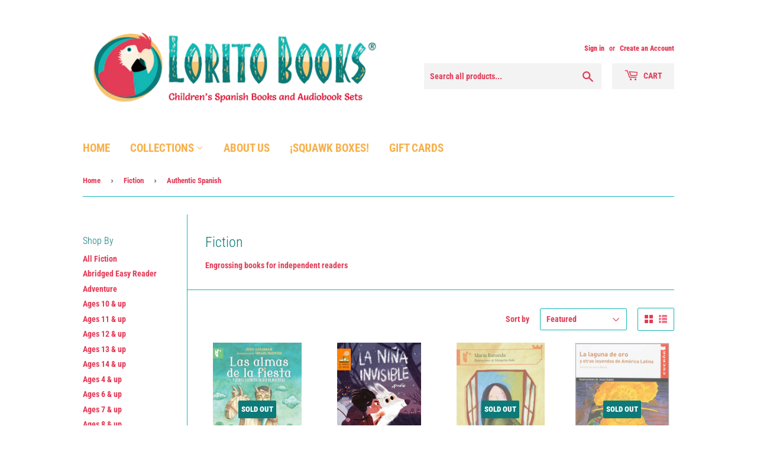

--- FILE ---
content_type: text/html; charset=utf-8
request_url: https://loritobooks.com/collections/readers/authentic-spanish
body_size: 19640
content:
<!doctype html>
<!--[if lt IE 7]><html class="no-js lt-ie9 lt-ie8 lt-ie7" lang="en"> <![endif]-->
<!--[if IE 7]><html class="no-js lt-ie9 lt-ie8" lang="en"> <![endif]-->
<!--[if IE 8]><html class="no-js lt-ie9" lang="en"> <![endif]-->
<!--[if IE 9 ]><html class="ie9 no-js"> <![endif]-->
<!--[if (gt IE 9)|!(IE)]><!--> <html class="no-touch no-js"> <!--<![endif]-->
<head>
  <script>(function(H){H.className=H.className.replace(/\bno-js\b/,'js')})(document.documentElement)</script>
  <!-- Basic page needs ================================================== -->
  <meta charset="utf-8">
  <meta http-equiv="X-UA-Compatible" content="IE=edge,chrome=1">

  
  <link rel="shortcut icon" href="//loritobooks.com/cdn/shop/files/Lorito_Logo_for_Favicon_6806e06f-5d8a-4e43-aeab-2bbd43fdd018_32x32.png?v=1614299776" type="image/png" />
  

  <!-- Title and description ================================================== -->
  <title>
  Fiction &ndash; Tagged &quot;Authentic Spanish&quot; &ndash; Lorito Books
  </title>

  
    <meta name="description" content="Engrossing books for independent readers">
  

  <!-- Product meta ================================================== -->
  <!-- /snippets/social-meta-tags.liquid -->




<meta property="og:site_name" content="Lorito Books">
<meta property="og:url" content="https://loritobooks.com/collections/readers/authentic-spanish">
<meta property="og:title" content="Fiction">
<meta property="og:type" content="product.group">
<meta property="og:description" content="Engrossing books for independent readers">

<meta property="og:image" content="http://loritobooks.com/cdn/shop/collections/elegantes_pajara_1200x1200.jpg?v=1528842809">
<meta property="og:image:secure_url" content="https://loritobooks.com/cdn/shop/collections/elegantes_pajara_1200x1200.jpg?v=1528842809">


<meta name="twitter:card" content="summary_large_image">
<meta name="twitter:title" content="Fiction">
<meta name="twitter:description" content="Engrossing books for independent readers">


  <!-- Helpers ================================================== -->
  <link rel="canonical" href="https://loritobooks.com/collections/readers/authentic-spanish">
  <meta name="viewport" content="width=device-width,initial-scale=1">

  <!-- CSS ================================================== -->
  <link href="//loritobooks.com/cdn/shop/t/3/assets/theme.scss.css?v=153392970260336373591759417566" rel="stylesheet" type="text/css" media="all" />

  <!-- Header hook for plugins ================================================== -->
  <script>window.performance && window.performance.mark && window.performance.mark('shopify.content_for_header.start');</script><meta id="shopify-digital-wallet" name="shopify-digital-wallet" content="/4795673/digital_wallets/dialog">
<meta name="shopify-checkout-api-token" content="e25e4c49464fa8ea5134fce0cf916598">
<link rel="alternate" type="application/atom+xml" title="Feed" href="/collections/readers/authentic-spanish.atom" />
<link rel="alternate" type="application/json+oembed" href="https://loritobooks.com/collections/readers/authentic-spanish.oembed">
<script async="async" src="/checkouts/internal/preloads.js?locale=en-US"></script>
<link rel="preconnect" href="https://shop.app" crossorigin="anonymous">
<script async="async" src="https://shop.app/checkouts/internal/preloads.js?locale=en-US&shop_id=4795673" crossorigin="anonymous"></script>
<script id="shopify-features" type="application/json">{"accessToken":"e25e4c49464fa8ea5134fce0cf916598","betas":["rich-media-storefront-analytics"],"domain":"loritobooks.com","predictiveSearch":true,"shopId":4795673,"locale":"en"}</script>
<script>var Shopify = Shopify || {};
Shopify.shop = "lorito-books.myshopify.com";
Shopify.locale = "en";
Shopify.currency = {"active":"USD","rate":"1.0"};
Shopify.country = "US";
Shopify.theme = {"name":"Supply","id":32089735251,"schema_name":"Supply","schema_version":"6.0.1","theme_store_id":679,"role":"main"};
Shopify.theme.handle = "null";
Shopify.theme.style = {"id":null,"handle":null};
Shopify.cdnHost = "loritobooks.com/cdn";
Shopify.routes = Shopify.routes || {};
Shopify.routes.root = "/";</script>
<script type="module">!function(o){(o.Shopify=o.Shopify||{}).modules=!0}(window);</script>
<script>!function(o){function n(){var o=[];function n(){o.push(Array.prototype.slice.apply(arguments))}return n.q=o,n}var t=o.Shopify=o.Shopify||{};t.loadFeatures=n(),t.autoloadFeatures=n()}(window);</script>
<script>
  window.ShopifyPay = window.ShopifyPay || {};
  window.ShopifyPay.apiHost = "shop.app\/pay";
  window.ShopifyPay.redirectState = null;
</script>
<script id="shop-js-analytics" type="application/json">{"pageType":"collection"}</script>
<script defer="defer" async type="module" src="//loritobooks.com/cdn/shopifycloud/shop-js/modules/v2/client.init-shop-cart-sync_D0dqhulL.en.esm.js"></script>
<script defer="defer" async type="module" src="//loritobooks.com/cdn/shopifycloud/shop-js/modules/v2/chunk.common_CpVO7qML.esm.js"></script>
<script type="module">
  await import("//loritobooks.com/cdn/shopifycloud/shop-js/modules/v2/client.init-shop-cart-sync_D0dqhulL.en.esm.js");
await import("//loritobooks.com/cdn/shopifycloud/shop-js/modules/v2/chunk.common_CpVO7qML.esm.js");

  window.Shopify.SignInWithShop?.initShopCartSync?.({"fedCMEnabled":true,"windoidEnabled":true});

</script>
<script>
  window.Shopify = window.Shopify || {};
  if (!window.Shopify.featureAssets) window.Shopify.featureAssets = {};
  window.Shopify.featureAssets['shop-js'] = {"shop-cart-sync":["modules/v2/client.shop-cart-sync_D9bwt38V.en.esm.js","modules/v2/chunk.common_CpVO7qML.esm.js"],"init-fed-cm":["modules/v2/client.init-fed-cm_BJ8NPuHe.en.esm.js","modules/v2/chunk.common_CpVO7qML.esm.js"],"init-shop-email-lookup-coordinator":["modules/v2/client.init-shop-email-lookup-coordinator_pVrP2-kG.en.esm.js","modules/v2/chunk.common_CpVO7qML.esm.js"],"shop-cash-offers":["modules/v2/client.shop-cash-offers_CNh7FWN-.en.esm.js","modules/v2/chunk.common_CpVO7qML.esm.js","modules/v2/chunk.modal_DKF6x0Jh.esm.js"],"init-shop-cart-sync":["modules/v2/client.init-shop-cart-sync_D0dqhulL.en.esm.js","modules/v2/chunk.common_CpVO7qML.esm.js"],"init-windoid":["modules/v2/client.init-windoid_DaoAelzT.en.esm.js","modules/v2/chunk.common_CpVO7qML.esm.js"],"shop-toast-manager":["modules/v2/client.shop-toast-manager_1DND8Tac.en.esm.js","modules/v2/chunk.common_CpVO7qML.esm.js"],"pay-button":["modules/v2/client.pay-button_CFeQi1r6.en.esm.js","modules/v2/chunk.common_CpVO7qML.esm.js"],"shop-button":["modules/v2/client.shop-button_Ca94MDdQ.en.esm.js","modules/v2/chunk.common_CpVO7qML.esm.js"],"shop-login-button":["modules/v2/client.shop-login-button_DPYNfp1Z.en.esm.js","modules/v2/chunk.common_CpVO7qML.esm.js","modules/v2/chunk.modal_DKF6x0Jh.esm.js"],"avatar":["modules/v2/client.avatar_BTnouDA3.en.esm.js"],"shop-follow-button":["modules/v2/client.shop-follow-button_BMKh4nJE.en.esm.js","modules/v2/chunk.common_CpVO7qML.esm.js","modules/v2/chunk.modal_DKF6x0Jh.esm.js"],"init-customer-accounts-sign-up":["modules/v2/client.init-customer-accounts-sign-up_CJXi5kRN.en.esm.js","modules/v2/client.shop-login-button_DPYNfp1Z.en.esm.js","modules/v2/chunk.common_CpVO7qML.esm.js","modules/v2/chunk.modal_DKF6x0Jh.esm.js"],"init-shop-for-new-customer-accounts":["modules/v2/client.init-shop-for-new-customer-accounts_BoBxkgWu.en.esm.js","modules/v2/client.shop-login-button_DPYNfp1Z.en.esm.js","modules/v2/chunk.common_CpVO7qML.esm.js","modules/v2/chunk.modal_DKF6x0Jh.esm.js"],"init-customer-accounts":["modules/v2/client.init-customer-accounts_DCuDTzpR.en.esm.js","modules/v2/client.shop-login-button_DPYNfp1Z.en.esm.js","modules/v2/chunk.common_CpVO7qML.esm.js","modules/v2/chunk.modal_DKF6x0Jh.esm.js"],"checkout-modal":["modules/v2/client.checkout-modal_U_3e4VxF.en.esm.js","modules/v2/chunk.common_CpVO7qML.esm.js","modules/v2/chunk.modal_DKF6x0Jh.esm.js"],"lead-capture":["modules/v2/client.lead-capture_DEgn0Z8u.en.esm.js","modules/v2/chunk.common_CpVO7qML.esm.js","modules/v2/chunk.modal_DKF6x0Jh.esm.js"],"shop-login":["modules/v2/client.shop-login_CoM5QKZ_.en.esm.js","modules/v2/chunk.common_CpVO7qML.esm.js","modules/v2/chunk.modal_DKF6x0Jh.esm.js"],"payment-terms":["modules/v2/client.payment-terms_BmrqWn8r.en.esm.js","modules/v2/chunk.common_CpVO7qML.esm.js","modules/v2/chunk.modal_DKF6x0Jh.esm.js"]};
</script>
<script id="__st">var __st={"a":4795673,"offset":-25200,"reqid":"afdebdc1-6994-4a81-abca-f163aef34bd9-1764193855","pageurl":"loritobooks.com\/collections\/readers\/authentic-spanish","u":"18319fba54df","p":"collection","rtyp":"collection","rid":25058811};</script>
<script>window.ShopifyPaypalV4VisibilityTracking = true;</script>
<script id="captcha-bootstrap">!function(){'use strict';const t='contact',e='account',n='new_comment',o=[[t,t],['blogs',n],['comments',n],[t,'customer']],c=[[e,'customer_login'],[e,'guest_login'],[e,'recover_customer_password'],[e,'create_customer']],r=t=>t.map((([t,e])=>`form[action*='/${t}']:not([data-nocaptcha='true']) input[name='form_type'][value='${e}']`)).join(','),a=t=>()=>t?[...document.querySelectorAll(t)].map((t=>t.form)):[];function s(){const t=[...o],e=r(t);return a(e)}const i='password',u='form_key',d=['recaptcha-v3-token','g-recaptcha-response','h-captcha-response',i],f=()=>{try{return window.sessionStorage}catch{return}},m='__shopify_v',_=t=>t.elements[u];function p(t,e,n=!1){try{const o=window.sessionStorage,c=JSON.parse(o.getItem(e)),{data:r}=function(t){const{data:e,action:n}=t;return t[m]||n?{data:e,action:n}:{data:t,action:n}}(c);for(const[e,n]of Object.entries(r))t.elements[e]&&(t.elements[e].value=n);n&&o.removeItem(e)}catch(o){console.error('form repopulation failed',{error:o})}}const l='form_type',E='cptcha';function T(t){t.dataset[E]=!0}const w=window,h=w.document,L='Shopify',v='ce_forms',y='captcha';let A=!1;((t,e)=>{const n=(g='f06e6c50-85a8-45c8-87d0-21a2b65856fe',I='https://cdn.shopify.com/shopifycloud/storefront-forms-hcaptcha/ce_storefront_forms_captcha_hcaptcha.v1.5.2.iife.js',D={infoText:'Protected by hCaptcha',privacyText:'Privacy',termsText:'Terms'},(t,e,n)=>{const o=w[L][v],c=o.bindForm;if(c)return c(t,g,e,D).then(n);var r;o.q.push([[t,g,e,D],n]),r=I,A||(h.body.append(Object.assign(h.createElement('script'),{id:'captcha-provider',async:!0,src:r})),A=!0)});var g,I,D;w[L]=w[L]||{},w[L][v]=w[L][v]||{},w[L][v].q=[],w[L][y]=w[L][y]||{},w[L][y].protect=function(t,e){n(t,void 0,e),T(t)},Object.freeze(w[L][y]),function(t,e,n,w,h,L){const[v,y,A,g]=function(t,e,n){const i=e?o:[],u=t?c:[],d=[...i,...u],f=r(d),m=r(i),_=r(d.filter((([t,e])=>n.includes(e))));return[a(f),a(m),a(_),s()]}(w,h,L),I=t=>{const e=t.target;return e instanceof HTMLFormElement?e:e&&e.form},D=t=>v().includes(t);t.addEventListener('submit',(t=>{const e=I(t);if(!e)return;const n=D(e)&&!e.dataset.hcaptchaBound&&!e.dataset.recaptchaBound,o=_(e),c=g().includes(e)&&(!o||!o.value);(n||c)&&t.preventDefault(),c&&!n&&(function(t){try{if(!f())return;!function(t){const e=f();if(!e)return;const n=_(t);if(!n)return;const o=n.value;o&&e.removeItem(o)}(t);const e=Array.from(Array(32),(()=>Math.random().toString(36)[2])).join('');!function(t,e){_(t)||t.append(Object.assign(document.createElement('input'),{type:'hidden',name:u})),t.elements[u].value=e}(t,e),function(t,e){const n=f();if(!n)return;const o=[...t.querySelectorAll(`input[type='${i}']`)].map((({name:t})=>t)),c=[...d,...o],r={};for(const[a,s]of new FormData(t).entries())c.includes(a)||(r[a]=s);n.setItem(e,JSON.stringify({[m]:1,action:t.action,data:r}))}(t,e)}catch(e){console.error('failed to persist form',e)}}(e),e.submit())}));const S=(t,e)=>{t&&!t.dataset[E]&&(n(t,e.some((e=>e===t))),T(t))};for(const o of['focusin','change'])t.addEventListener(o,(t=>{const e=I(t);D(e)&&S(e,y())}));const B=e.get('form_key'),M=e.get(l),P=B&&M;t.addEventListener('DOMContentLoaded',(()=>{const t=y();if(P)for(const e of t)e.elements[l].value===M&&p(e,B);[...new Set([...A(),...v().filter((t=>'true'===t.dataset.shopifyCaptcha))])].forEach((e=>S(e,t)))}))}(h,new URLSearchParams(w.location.search),n,t,e,['guest_login'])})(!0,!0)}();</script>
<script integrity="sha256-52AcMU7V7pcBOXWImdc/TAGTFKeNjmkeM1Pvks/DTgc=" data-source-attribution="shopify.loadfeatures" defer="defer" src="//loritobooks.com/cdn/shopifycloud/storefront/assets/storefront/load_feature-81c60534.js" crossorigin="anonymous"></script>
<script crossorigin="anonymous" defer="defer" src="//loritobooks.com/cdn/shopifycloud/storefront/assets/shopify_pay/storefront-65b4c6d7.js?v=20250812"></script>
<script data-source-attribution="shopify.dynamic_checkout.dynamic.init">var Shopify=Shopify||{};Shopify.PaymentButton=Shopify.PaymentButton||{isStorefrontPortableWallets:!0,init:function(){window.Shopify.PaymentButton.init=function(){};var t=document.createElement("script");t.src="https://loritobooks.com/cdn/shopifycloud/portable-wallets/latest/portable-wallets.en.js",t.type="module",document.head.appendChild(t)}};
</script>
<script data-source-attribution="shopify.dynamic_checkout.buyer_consent">
  function portableWalletsHideBuyerConsent(e){var t=document.getElementById("shopify-buyer-consent"),n=document.getElementById("shopify-subscription-policy-button");t&&n&&(t.classList.add("hidden"),t.setAttribute("aria-hidden","true"),n.removeEventListener("click",e))}function portableWalletsShowBuyerConsent(e){var t=document.getElementById("shopify-buyer-consent"),n=document.getElementById("shopify-subscription-policy-button");t&&n&&(t.classList.remove("hidden"),t.removeAttribute("aria-hidden"),n.addEventListener("click",e))}window.Shopify?.PaymentButton&&(window.Shopify.PaymentButton.hideBuyerConsent=portableWalletsHideBuyerConsent,window.Shopify.PaymentButton.showBuyerConsent=portableWalletsShowBuyerConsent);
</script>
<script data-source-attribution="shopify.dynamic_checkout.cart.bootstrap">document.addEventListener("DOMContentLoaded",(function(){function t(){return document.querySelector("shopify-accelerated-checkout-cart, shopify-accelerated-checkout")}if(t())Shopify.PaymentButton.init();else{new MutationObserver((function(e,n){t()&&(Shopify.PaymentButton.init(),n.disconnect())})).observe(document.body,{childList:!0,subtree:!0})}}));
</script>
<link id="shopify-accelerated-checkout-styles" rel="stylesheet" media="screen" href="https://loritobooks.com/cdn/shopifycloud/portable-wallets/latest/accelerated-checkout-backwards-compat.css" crossorigin="anonymous">
<style id="shopify-accelerated-checkout-cart">
        #shopify-buyer-consent {
  margin-top: 1em;
  display: inline-block;
  width: 100%;
}

#shopify-buyer-consent.hidden {
  display: none;
}

#shopify-subscription-policy-button {
  background: none;
  border: none;
  padding: 0;
  text-decoration: underline;
  font-size: inherit;
  cursor: pointer;
}

#shopify-subscription-policy-button::before {
  box-shadow: none;
}

      </style>

<script>window.performance && window.performance.mark && window.performance.mark('shopify.content_for_header.end');</script>

  

<!--[if lt IE 9]>
<script src="//cdnjs.cloudflare.com/ajax/libs/html5shiv/3.7.2/html5shiv.min.js" type="text/javascript"></script>
<![endif]-->
<!--[if (lte IE 9) ]><script src="//loritobooks.com/cdn/shop/t/3/assets/match-media.min.js?93" type="text/javascript"></script><![endif]-->


  
  

  <script src="//loritobooks.com/cdn/shop/t/3/assets/jquery-2.2.3.min.js?v=58211863146907186831530554029" type="text/javascript"></script>

  <!--[if (gt IE 9)|!(IE)]><!--><script src="//loritobooks.com/cdn/shop/t/3/assets/lazysizes.min.js?v=8147953233334221341530554029" async="async"></script><!--<![endif]-->
  <!--[if lte IE 9]><script src="//loritobooks.com/cdn/shop/t/3/assets/lazysizes.min.js?v=8147953233334221341530554029"></script><![endif]-->

  <!--[if (gt IE 9)|!(IE)]><!--><script src="//loritobooks.com/cdn/shop/t/3/assets/vendor.js?v=139556961657742901381530554030" defer="defer"></script><!--<![endif]-->
  <!--[if lte IE 9]><script src="//loritobooks.com/cdn/shop/t/3/assets/vendor.js?v=139556961657742901381530554030"></script><![endif]-->

  <!--[if (gt IE 9)|!(IE)]><!--><script src="//loritobooks.com/cdn/shop/t/3/assets/theme.js?v=44978732929227116001530554035" defer="defer"></script><!--<![endif]-->
  <!--[if lte IE 9]><script src="//loritobooks.com/cdn/shop/t/3/assets/theme.js?v=44978732929227116001530554035"></script><![endif]-->


<link href="https://monorail-edge.shopifysvc.com" rel="dns-prefetch">
<script>(function(){if ("sendBeacon" in navigator && "performance" in window) {try {var session_token_from_headers = performance.getEntriesByType('navigation')[0].serverTiming.find(x => x.name == '_s').description;} catch {var session_token_from_headers = undefined;}var session_cookie_matches = document.cookie.match(/_shopify_s=([^;]*)/);var session_token_from_cookie = session_cookie_matches && session_cookie_matches.length === 2 ? session_cookie_matches[1] : "";var session_token = session_token_from_headers || session_token_from_cookie || "";function handle_abandonment_event(e) {var entries = performance.getEntries().filter(function(entry) {return /monorail-edge.shopifysvc.com/.test(entry.name);});if (!window.abandonment_tracked && entries.length === 0) {window.abandonment_tracked = true;var currentMs = Date.now();var navigation_start = performance.timing.navigationStart;var payload = {shop_id: 4795673,url: window.location.href,navigation_start,duration: currentMs - navigation_start,session_token,page_type: "collection"};window.navigator.sendBeacon("https://monorail-edge.shopifysvc.com/v1/produce", JSON.stringify({schema_id: "online_store_buyer_site_abandonment/1.1",payload: payload,metadata: {event_created_at_ms: currentMs,event_sent_at_ms: currentMs}}));}}window.addEventListener('pagehide', handle_abandonment_event);}}());</script>
<script id="web-pixels-manager-setup">(function e(e,d,r,n,o){if(void 0===o&&(o={}),!Boolean(null===(a=null===(i=window.Shopify)||void 0===i?void 0:i.analytics)||void 0===a?void 0:a.replayQueue)){var i,a;window.Shopify=window.Shopify||{};var t=window.Shopify;t.analytics=t.analytics||{};var s=t.analytics;s.replayQueue=[],s.publish=function(e,d,r){return s.replayQueue.push([e,d,r]),!0};try{self.performance.mark("wpm:start")}catch(e){}var l=function(){var e={modern:/Edge?\/(1{2}[4-9]|1[2-9]\d|[2-9]\d{2}|\d{4,})\.\d+(\.\d+|)|Firefox\/(1{2}[4-9]|1[2-9]\d|[2-9]\d{2}|\d{4,})\.\d+(\.\d+|)|Chrom(ium|e)\/(9{2}|\d{3,})\.\d+(\.\d+|)|(Maci|X1{2}).+ Version\/(15\.\d+|(1[6-9]|[2-9]\d|\d{3,})\.\d+)([,.]\d+|)( \(\w+\)|)( Mobile\/\w+|) Safari\/|Chrome.+OPR\/(9{2}|\d{3,})\.\d+\.\d+|(CPU[ +]OS|iPhone[ +]OS|CPU[ +]iPhone|CPU IPhone OS|CPU iPad OS)[ +]+(15[._]\d+|(1[6-9]|[2-9]\d|\d{3,})[._]\d+)([._]\d+|)|Android:?[ /-](13[3-9]|1[4-9]\d|[2-9]\d{2}|\d{4,})(\.\d+|)(\.\d+|)|Android.+Firefox\/(13[5-9]|1[4-9]\d|[2-9]\d{2}|\d{4,})\.\d+(\.\d+|)|Android.+Chrom(ium|e)\/(13[3-9]|1[4-9]\d|[2-9]\d{2}|\d{4,})\.\d+(\.\d+|)|SamsungBrowser\/([2-9]\d|\d{3,})\.\d+/,legacy:/Edge?\/(1[6-9]|[2-9]\d|\d{3,})\.\d+(\.\d+|)|Firefox\/(5[4-9]|[6-9]\d|\d{3,})\.\d+(\.\d+|)|Chrom(ium|e)\/(5[1-9]|[6-9]\d|\d{3,})\.\d+(\.\d+|)([\d.]+$|.*Safari\/(?![\d.]+ Edge\/[\d.]+$))|(Maci|X1{2}).+ Version\/(10\.\d+|(1[1-9]|[2-9]\d|\d{3,})\.\d+)([,.]\d+|)( \(\w+\)|)( Mobile\/\w+|) Safari\/|Chrome.+OPR\/(3[89]|[4-9]\d|\d{3,})\.\d+\.\d+|(CPU[ +]OS|iPhone[ +]OS|CPU[ +]iPhone|CPU IPhone OS|CPU iPad OS)[ +]+(10[._]\d+|(1[1-9]|[2-9]\d|\d{3,})[._]\d+)([._]\d+|)|Android:?[ /-](13[3-9]|1[4-9]\d|[2-9]\d{2}|\d{4,})(\.\d+|)(\.\d+|)|Mobile Safari.+OPR\/([89]\d|\d{3,})\.\d+\.\d+|Android.+Firefox\/(13[5-9]|1[4-9]\d|[2-9]\d{2}|\d{4,})\.\d+(\.\d+|)|Android.+Chrom(ium|e)\/(13[3-9]|1[4-9]\d|[2-9]\d{2}|\d{4,})\.\d+(\.\d+|)|Android.+(UC? ?Browser|UCWEB|U3)[ /]?(15\.([5-9]|\d{2,})|(1[6-9]|[2-9]\d|\d{3,})\.\d+)\.\d+|SamsungBrowser\/(5\.\d+|([6-9]|\d{2,})\.\d+)|Android.+MQ{2}Browser\/(14(\.(9|\d{2,})|)|(1[5-9]|[2-9]\d|\d{3,})(\.\d+|))(\.\d+|)|K[Aa][Ii]OS\/(3\.\d+|([4-9]|\d{2,})\.\d+)(\.\d+|)/},d=e.modern,r=e.legacy,n=navigator.userAgent;return n.match(d)?"modern":n.match(r)?"legacy":"unknown"}(),u="modern"===l?"modern":"legacy",c=(null!=n?n:{modern:"",legacy:""})[u],f=function(e){return[e.baseUrl,"/wpm","/b",e.hashVersion,"modern"===e.buildTarget?"m":"l",".js"].join("")}({baseUrl:d,hashVersion:r,buildTarget:u}),m=function(e){var d=e.version,r=e.bundleTarget,n=e.surface,o=e.pageUrl,i=e.monorailEndpoint;return{emit:function(e){var a=e.status,t=e.errorMsg,s=(new Date).getTime(),l=JSON.stringify({metadata:{event_sent_at_ms:s},events:[{schema_id:"web_pixels_manager_load/3.1",payload:{version:d,bundle_target:r,page_url:o,status:a,surface:n,error_msg:t},metadata:{event_created_at_ms:s}}]});if(!i)return console&&console.warn&&console.warn("[Web Pixels Manager] No Monorail endpoint provided, skipping logging."),!1;try{return self.navigator.sendBeacon.bind(self.navigator)(i,l)}catch(e){}var u=new XMLHttpRequest;try{return u.open("POST",i,!0),u.setRequestHeader("Content-Type","text/plain"),u.send(l),!0}catch(e){return console&&console.warn&&console.warn("[Web Pixels Manager] Got an unhandled error while logging to Monorail."),!1}}}}({version:r,bundleTarget:l,surface:e.surface,pageUrl:self.location.href,monorailEndpoint:e.monorailEndpoint});try{o.browserTarget=l,function(e){var d=e.src,r=e.async,n=void 0===r||r,o=e.onload,i=e.onerror,a=e.sri,t=e.scriptDataAttributes,s=void 0===t?{}:t,l=document.createElement("script"),u=document.querySelector("head"),c=document.querySelector("body");if(l.async=n,l.src=d,a&&(l.integrity=a,l.crossOrigin="anonymous"),s)for(var f in s)if(Object.prototype.hasOwnProperty.call(s,f))try{l.dataset[f]=s[f]}catch(e){}if(o&&l.addEventListener("load",o),i&&l.addEventListener("error",i),u)u.appendChild(l);else{if(!c)throw new Error("Did not find a head or body element to append the script");c.appendChild(l)}}({src:f,async:!0,onload:function(){if(!function(){var e,d;return Boolean(null===(d=null===(e=window.Shopify)||void 0===e?void 0:e.analytics)||void 0===d?void 0:d.initialized)}()){var d=window.webPixelsManager.init(e)||void 0;if(d){var r=window.Shopify.analytics;r.replayQueue.forEach((function(e){var r=e[0],n=e[1],o=e[2];d.publishCustomEvent(r,n,o)})),r.replayQueue=[],r.publish=d.publishCustomEvent,r.visitor=d.visitor,r.initialized=!0}}},onerror:function(){return m.emit({status:"failed",errorMsg:"".concat(f," has failed to load")})},sri:function(e){var d=/^sha384-[A-Za-z0-9+/=]+$/;return"string"==typeof e&&d.test(e)}(c)?c:"",scriptDataAttributes:o}),m.emit({status:"loading"})}catch(e){m.emit({status:"failed",errorMsg:(null==e?void 0:e.message)||"Unknown error"})}}})({shopId: 4795673,storefrontBaseUrl: "https://loritobooks.com",extensionsBaseUrl: "https://extensions.shopifycdn.com/cdn/shopifycloud/web-pixels-manager",monorailEndpoint: "https://monorail-edge.shopifysvc.com/unstable/produce_batch",surface: "storefront-renderer",enabledBetaFlags: ["2dca8a86"],webPixelsConfigList: [{"id":"shopify-app-pixel","configuration":"{}","eventPayloadVersion":"v1","runtimeContext":"STRICT","scriptVersion":"0450","apiClientId":"shopify-pixel","type":"APP","privacyPurposes":["ANALYTICS","MARKETING"]},{"id":"shopify-custom-pixel","eventPayloadVersion":"v1","runtimeContext":"LAX","scriptVersion":"0450","apiClientId":"shopify-pixel","type":"CUSTOM","privacyPurposes":["ANALYTICS","MARKETING"]}],isMerchantRequest: false,initData: {"shop":{"name":"Lorito Books","paymentSettings":{"currencyCode":"USD"},"myshopifyDomain":"lorito-books.myshopify.com","countryCode":"US","storefrontUrl":"https:\/\/loritobooks.com"},"customer":null,"cart":null,"checkout":null,"productVariants":[],"purchasingCompany":null},},"https://loritobooks.com/cdn","ae1676cfwd2530674p4253c800m34e853cb",{"modern":"","legacy":""},{"shopId":"4795673","storefrontBaseUrl":"https:\/\/loritobooks.com","extensionBaseUrl":"https:\/\/extensions.shopifycdn.com\/cdn\/shopifycloud\/web-pixels-manager","surface":"storefront-renderer","enabledBetaFlags":"[\"2dca8a86\"]","isMerchantRequest":"false","hashVersion":"ae1676cfwd2530674p4253c800m34e853cb","publish":"custom","events":"[[\"page_viewed\",{}],[\"collection_viewed\",{\"collection\":{\"id\":\"25058811\",\"title\":\"Fiction\",\"productVariants\":[{\"price\":{\"amount\":13.95,\"currencyCode\":\"USD\"},\"product\":{\"title\":\"Las almas de la fiesta y otros cuentos de Día de Muertos\",\"vendor\":\"Castillo\",\"id\":\"13172834310\",\"untranslatedTitle\":\"Las almas de la fiesta y otros cuentos de Día de Muertos\",\"url\":\"\/products\/las-almas-de-la-fiesta-y-otros-cuentos-de-dia-de-muertos\",\"type\":\"Books\"},\"id\":\"68175822854\",\"image\":{\"src\":\"\/\/loritobooks.com\/cdn\/shop\/products\/Las_almas_de_la_fiesta_y_otros_cuentos.jpg?v=1509132297\"},\"sku\":\"9786076216989\",\"title\":\"Paperback\",\"untranslatedTitle\":\"Paperback\"},{\"price\":{\"amount\":13.95,\"currencyCode\":\"USD\"},\"product\":{\"title\":\"La niña invisible\",\"vendor\":\"Lorito Books\",\"id\":\"1375365431379\",\"untranslatedTitle\":\"La niña invisible\",\"url\":\"\/products\/la-nina-invisible\",\"type\":\"Juvenile Fiction\"},\"id\":\"12708681220179\",\"image\":{\"src\":\"\/\/loritobooks.com\/cdn\/shop\/products\/nina_invisible.jpg?v=1533681746\"},\"sku\":\"9788491076841\",\"title\":\"Paperback\",\"untranslatedTitle\":\"Paperback\"},{\"price\":{\"amount\":14.95,\"currencyCode\":\"USD\"},\"product\":{\"title\":\"Ángela en el cielo de Saturno\",\"vendor\":\"Lorito Books\",\"id\":\"1381524439123\",\"untranslatedTitle\":\"Ángela en el cielo de Saturno\",\"url\":\"\/products\/angela-en-el-cielo-de-saturno\",\"type\":\"Juvenile Fiction\"},\"id\":\"12764939354195\",\"image\":{\"src\":\"\/\/loritobooks.com\/cdn\/shop\/products\/angela_saturno.jpg?v=1534281759\"},\"sku\":\"9789702009900\",\"title\":\"Paperback\",\"untranslatedTitle\":\"Paperback\"},{\"price\":{\"amount\":19.95,\"currencyCode\":\"USD\"},\"product\":{\"title\":\"La laguna de oro y otras leyendas de América Latina\",\"vendor\":\"Lorito Books\",\"id\":\"1399006167123\",\"untranslatedTitle\":\"La laguna de oro y otras leyendas de América Latina\",\"url\":\"\/products\/la-laguna-de-oro-y-otras-leyendas-de-america-latina\",\"type\":\"Fiction\"},\"id\":\"12942088929363\",\"image\":{\"src\":\"\/\/loritobooks.com\/cdn\/shop\/products\/Laguna_de_oro.jpg?v=1536879827\"},\"sku\":\"9788468209821\",\"title\":\"Paperback\",\"untranslatedTitle\":\"Paperback\"},{\"price\":{\"amount\":14.95,\"currencyCode\":\"USD\"},\"product\":{\"title\":\"Los trenes nunca vuelven\",\"vendor\":\"Lorito Books\",\"id\":\"1401048105043\",\"untranslatedTitle\":\"Los trenes nunca vuelven\",\"url\":\"\/products\/los-trenes-nunca-vuelven\",\"type\":\"Fiction\"},\"id\":\"12962820980819\",\"image\":{\"src\":\"\/\/loritobooks.com\/cdn\/shop\/products\/trenes_nunca_vuelven.jpg?v=1537552426\"},\"sku\":\"9786076219812\",\"title\":\"Paperback\",\"untranslatedTitle\":\"Paperback\"},{\"price\":{\"amount\":13.95,\"currencyCode\":\"USD\"},\"product\":{\"title\":\"El fantasma de la casa de al lado\",\"vendor\":\"Lorito Books\",\"id\":\"3931623489619\",\"untranslatedTitle\":\"El fantasma de la casa de al lado\",\"url\":\"\/products\/el-fantasma-de-la-casa-de-al-lado\",\"type\":\"Juvenile Fiction\"},\"id\":\"29427342213203\",\"image\":{\"src\":\"\/\/loritobooks.com\/cdn\/shop\/products\/fantasma_de_la_casa_de_al_lado.jpg?v=1564433807\"},\"sku\":\"9788491072720\",\"title\":\"Paperback\",\"untranslatedTitle\":\"Paperback\"},{\"price\":{\"amount\":13.95,\"currencyCode\":\"USD\"},\"product\":{\"title\":\"Cómo consolar a una ardilla\",\"vendor\":\"Lorito Books\",\"id\":\"3931627257939\",\"untranslatedTitle\":\"Cómo consolar a una ardilla\",\"url\":\"\/products\/como-consolar-a-una-ardilla\",\"type\":\"Fiction\"},\"id\":\"29427365642323\",\"image\":{\"src\":\"\/\/loritobooks.com\/cdn\/shop\/products\/Como_consolar_a_una_ardilla_full_text.jpg?v=1564435640\"},\"sku\":\"9788467578126\",\"title\":\"Paperback\",\"untranslatedTitle\":\"Paperback\"},{\"price\":{\"amount\":13.95,\"currencyCode\":\"USD\"},\"product\":{\"title\":\"El superpoder de Rasi\",\"vendor\":\"Lorito Books\",\"id\":\"3931636269139\",\"untranslatedTitle\":\"El superpoder de Rasi\",\"url\":\"\/products\/el-superpoder-de-rasi\",\"type\":\"Fiction\"},\"id\":\"29427382911059\",\"image\":{\"src\":\"\/\/loritobooks.com\/cdn\/shop\/products\/El_superpoder_de_Rasi.jpg?v=1564436096\"},\"sku\":\"9788491077954\",\"title\":\"Paperback\",\"untranslatedTitle\":\"Paperback\"},{\"price\":{\"amount\":13.95,\"currencyCode\":\"USD\"},\"product\":{\"title\":\"Rasi, futbolista\",\"vendor\":\"Lorito Books\",\"id\":\"3931637743699\",\"untranslatedTitle\":\"Rasi, futbolista\",\"url\":\"\/products\/rasi-futbolista\",\"type\":\"Fiction\"},\"id\":\"29427390054483\",\"image\":{\"src\":\"\/\/loritobooks.com\/cdn\/shop\/products\/Rasi_futbolista.jpg?v=1564436310\"},\"sku\":\"9788491073239\",\"title\":\"Paperback\",\"untranslatedTitle\":\"Paperback\"},{\"price\":{\"amount\":13.95,\"currencyCode\":\"USD\"},\"product\":{\"title\":\"En busca de la ardilla perdida\",\"vendor\":\"Lorito Books\",\"id\":\"3931642560595\",\"untranslatedTitle\":\"En busca de la ardilla perdida\",\"url\":\"\/products\/en-busca-de-la-ardilla-perdida\",\"type\":\"Fiction\"},\"id\":\"29427410534483\",\"image\":{\"src\":\"\/\/loritobooks.com\/cdn\/shop\/products\/busca_de_la_ardilla_perdida.jpg?v=1564436916\"},\"sku\":\"9788491077947\",\"title\":\"Paperback\",\"untranslatedTitle\":\"Paperback\"},{\"price\":{\"amount\":13.95,\"currencyCode\":\"USD\"},\"product\":{\"title\":\"Pirata Plin, pirata Plan\",\"vendor\":\"Lorito Books\",\"id\":\"3931644166227\",\"untranslatedTitle\":\"Pirata Plin, pirata Plan\",\"url\":\"\/products\/pirata-plin-pirata-plan\",\"type\":\"Juvenile Fiction\"},\"id\":\"29427416236115\",\"image\":{\"src\":\"\/\/loritobooks.com\/cdn\/shop\/products\/pirata_plin_pirata_plan.jpg?v=1564437081\"},\"sku\":\"9788467595888\",\"title\":\"Paperback\",\"untranslatedTitle\":\"Paperback\"},{\"price\":{\"amount\":13.95,\"currencyCode\":\"USD\"},\"product\":{\"title\":\"Siete reporteros y un periódico (Abridged Easy Reader)\",\"vendor\":\"Lorito Books\",\"id\":\"3931646230611\",\"untranslatedTitle\":\"Siete reporteros y un periódico (Abridged Easy Reader)\",\"url\":\"\/products\/siete-reporteros-y-un-periodico-abridged-easy-reader\",\"type\":\"Fiction\"},\"id\":\"29427425640531\",\"image\":{\"src\":\"\/\/loritobooks.com\/cdn\/shop\/products\/siete_reporteros.jpg?v=1564438065\"},\"sku\":\"9788467595895\",\"title\":\"Paperback\",\"untranslatedTitle\":\"Paperback\"},{\"price\":{\"amount\":13.95,\"currencyCode\":\"USD\"},\"product\":{\"title\":\"Siete reporteros y un periódico\",\"vendor\":\"Lorito Books\",\"id\":\"3931646296147\",\"untranslatedTitle\":\"Siete reporteros y un periódico\",\"url\":\"\/products\/siete-reporteros-y-un-periodico\",\"type\":\"Fiction\"},\"id\":\"29427425738835\",\"image\":{\"src\":\"\/\/loritobooks.com\/cdn\/shop\/products\/Siete_reporteros_full_text.jpg?v=1564438134\"},\"sku\":\"9788467589337\",\"title\":\"Paperback\",\"untranslatedTitle\":\"Paperback\"},{\"price\":{\"amount\":13.95,\"currencyCode\":\"USD\"},\"product\":{\"title\":\"El club de los raros\",\"vendor\":\"Lorito Books\",\"id\":\"3931649081427\",\"untranslatedTitle\":\"El club de los raros\",\"url\":\"\/products\/el-club-de-los-raros\",\"type\":\"Fiction\"},\"id\":\"29427431637075\",\"image\":{\"src\":\"\/\/loritobooks.com\/cdn\/shop\/products\/club_de_los_raros.jpg?v=1564439467\"},\"sku\":\"9788467595901\",\"title\":\"Paperback\",\"untranslatedTitle\":\"Paperback\"},{\"price\":{\"amount\":13.95,\"currencyCode\":\"USD\"},\"product\":{\"title\":\"Estoy detrás de ti\",\"vendor\":\"Lorito Books\",\"id\":\"3931649933395\",\"untranslatedTitle\":\"Estoy detrás de ti\",\"url\":\"\/products\/estoy-detras-de-ti\",\"type\":\"Fiction\"},\"id\":\"29427436159059\",\"image\":{\"src\":\"\/\/loritobooks.com\/cdn\/shop\/products\/Estoy_detras_de_ti.jpg?v=1564440062\"},\"sku\":\"9788467554298\",\"title\":\"Paperback\",\"untranslatedTitle\":\"Paperback\"},{\"price\":{\"amount\":13.95,\"currencyCode\":\"USD\"},\"product\":{\"title\":\"Un golpe de viento\",\"vendor\":\"Lorito Books\",\"id\":\"3931650719827\",\"untranslatedTitle\":\"Un golpe de viento\",\"url\":\"\/products\/un-golpe-de-viento\",\"type\":\"Fiction\"},\"id\":\"29427438026835\",\"image\":{\"src\":\"\/\/loritobooks.com\/cdn\/shop\/products\/golpe_de_viento.jpg?v=1564440583\"},\"sku\":\"9786075402000\",\"title\":\"Paperback\",\"untranslatedTitle\":\"Paperback\"},{\"price\":{\"amount\":13.95,\"currencyCode\":\"USD\"},\"product\":{\"title\":\"Los elegantes, la niña y el continente ambulante\",\"vendor\":\"Lorito Books\",\"id\":\"4254724292691\",\"untranslatedTitle\":\"Los elegantes, la niña y el continente ambulante\",\"url\":\"\/products\/los-elegantes-la-nina-y-el-continente-ambulante\",\"type\":\"Fiction\"},\"id\":\"30706506891347\",\"image\":{\"src\":\"\/\/loritobooks.com\/cdn\/shop\/products\/Los_elegantes_la_nina_y_el_continente_ambulante.jpg?v=1571019359\"},\"sku\":\"9786075405575\",\"title\":\"Paperback\",\"untranslatedTitle\":\"Paperback\"},{\"price\":{\"amount\":14.95,\"currencyCode\":\"USD\"},\"product\":{\"title\":\"La historia de un pupitre vacío\",\"vendor\":\"Lorito Books\",\"id\":\"4256447365203\",\"untranslatedTitle\":\"La historia de un pupitre vacío\",\"url\":\"\/products\/la-historia-de-un-pupitre-vacio\",\"type\":\"Fiction\"},\"id\":\"30712580145235\",\"image\":{\"src\":\"\/\/loritobooks.com\/cdn\/shop\/products\/Historia_de_un_pupitre_vacio.jpg?v=1571091908\"},\"sku\":\"9786075404844\",\"title\":\"Paperback\",\"untranslatedTitle\":\"Paperback\"}]}}]]"});</script><script>
  window.ShopifyAnalytics = window.ShopifyAnalytics || {};
  window.ShopifyAnalytics.meta = window.ShopifyAnalytics.meta || {};
  window.ShopifyAnalytics.meta.currency = 'USD';
  var meta = {"products":[{"id":13172834310,"gid":"gid:\/\/shopify\/Product\/13172834310","vendor":"Castillo","type":"Books","variants":[{"id":68175822854,"price":1395,"name":"Las almas de la fiesta y otros cuentos de Día de Muertos - Paperback","public_title":"Paperback","sku":"9786076216989"}],"remote":false},{"id":1375365431379,"gid":"gid:\/\/shopify\/Product\/1375365431379","vendor":"Lorito Books","type":"Juvenile Fiction","variants":[{"id":12708681220179,"price":1395,"name":"La niña invisible - Paperback","public_title":"Paperback","sku":"9788491076841"}],"remote":false},{"id":1381524439123,"gid":"gid:\/\/shopify\/Product\/1381524439123","vendor":"Lorito Books","type":"Juvenile Fiction","variants":[{"id":12764939354195,"price":1495,"name":"Ángela en el cielo de Saturno - Paperback","public_title":"Paperback","sku":"9789702009900"}],"remote":false},{"id":1399006167123,"gid":"gid:\/\/shopify\/Product\/1399006167123","vendor":"Lorito Books","type":"Fiction","variants":[{"id":12942088929363,"price":1995,"name":"La laguna de oro y otras leyendas de América Latina - Paperback","public_title":"Paperback","sku":"9788468209821"}],"remote":false},{"id":1401048105043,"gid":"gid:\/\/shopify\/Product\/1401048105043","vendor":"Lorito Books","type":"Fiction","variants":[{"id":12962820980819,"price":1495,"name":"Los trenes nunca vuelven - Paperback","public_title":"Paperback","sku":"9786076219812"}],"remote":false},{"id":3931623489619,"gid":"gid:\/\/shopify\/Product\/3931623489619","vendor":"Lorito Books","type":"Juvenile Fiction","variants":[{"id":29427342213203,"price":1395,"name":"El fantasma de la casa de al lado - Paperback","public_title":"Paperback","sku":"9788491072720"},{"id":29427342245971,"price":2395,"name":"El fantasma de la casa de al lado - Library Bind","public_title":"Library Bind","sku":"9788491072720"}],"remote":false},{"id":3931627257939,"gid":"gid:\/\/shopify\/Product\/3931627257939","vendor":"Lorito Books","type":"Fiction","variants":[{"id":29427365642323,"price":1395,"name":"Cómo consolar a una ardilla - Paperback","public_title":"Paperback","sku":"9788467578126"}],"remote":false},{"id":3931636269139,"gid":"gid:\/\/shopify\/Product\/3931636269139","vendor":"Lorito Books","type":"Fiction","variants":[{"id":29427382911059,"price":1395,"name":"El superpoder de Rasi - Paperback","public_title":"Paperback","sku":"9788491077954"}],"remote":false},{"id":3931637743699,"gid":"gid:\/\/shopify\/Product\/3931637743699","vendor":"Lorito Books","type":"Fiction","variants":[{"id":29427390054483,"price":1395,"name":"Rasi, futbolista - Paperback","public_title":"Paperback","sku":"9788491073239"}],"remote":false},{"id":3931642560595,"gid":"gid:\/\/shopify\/Product\/3931642560595","vendor":"Lorito Books","type":"Fiction","variants":[{"id":29427410534483,"price":1395,"name":"En busca de la ardilla perdida - Paperback","public_title":"Paperback","sku":"9788491077947"}],"remote":false},{"id":3931644166227,"gid":"gid:\/\/shopify\/Product\/3931644166227","vendor":"Lorito Books","type":"Juvenile Fiction","variants":[{"id":29427416236115,"price":1395,"name":"Pirata Plin, pirata Plan - Paperback","public_title":"Paperback","sku":"9788467595888"},{"id":29427416268883,"price":2395,"name":"Pirata Plin, pirata Plan - Library Bind","public_title":"Library Bind","sku":"9788467595888"}],"remote":false},{"id":3931646230611,"gid":"gid:\/\/shopify\/Product\/3931646230611","vendor":"Lorito Books","type":"Fiction","variants":[{"id":29427425640531,"price":1395,"name":"Siete reporteros y un periódico (Abridged Easy Reader) - Paperback","public_title":"Paperback","sku":"9788467595895"},{"id":29427425673299,"price":2395,"name":"Siete reporteros y un periódico (Abridged Easy Reader) - Library Bind","public_title":"Library Bind","sku":"9788467595895lb"}],"remote":false},{"id":3931646296147,"gid":"gid:\/\/shopify\/Product\/3931646296147","vendor":"Lorito Books","type":"Fiction","variants":[{"id":29427425738835,"price":1395,"name":"Siete reporteros y un periódico - Paperback","public_title":"Paperback","sku":"9788467589337"}],"remote":false},{"id":3931649081427,"gid":"gid:\/\/shopify\/Product\/3931649081427","vendor":"Lorito Books","type":"Fiction","variants":[{"id":29427431637075,"price":1395,"name":"El club de los raros - Paperback","public_title":"Paperback","sku":"9788467595901"},{"id":29427431669843,"price":2395,"name":"El club de los raros - Library Bind","public_title":"Library Bind","sku":"9788467595901"}],"remote":false},{"id":3931649933395,"gid":"gid:\/\/shopify\/Product\/3931649933395","vendor":"Lorito Books","type":"Fiction","variants":[{"id":29427436159059,"price":1395,"name":"Estoy detrás de ti - Paperback","public_title":"Paperback","sku":"9788467554298"}],"remote":false},{"id":3931650719827,"gid":"gid:\/\/shopify\/Product\/3931650719827","vendor":"Lorito Books","type":"Fiction","variants":[{"id":29427438026835,"price":1395,"name":"Un golpe de viento - Paperback","public_title":"Paperback","sku":"9786075402000"},{"id":29427438059603,"price":2395,"name":"Un golpe de viento - Library Bind","public_title":"Library Bind","sku":"9786075402000"}],"remote":false},{"id":4254724292691,"gid":"gid:\/\/shopify\/Product\/4254724292691","vendor":"Lorito Books","type":"Fiction","variants":[{"id":30706506891347,"price":1395,"name":"Los elegantes, la niña y el continente ambulante - Paperback","public_title":"Paperback","sku":"9786075405575"}],"remote":false},{"id":4256447365203,"gid":"gid:\/\/shopify\/Product\/4256447365203","vendor":"Lorito Books","type":"Fiction","variants":[{"id":30712580145235,"price":1495,"name":"La historia de un pupitre vacío - Paperback","public_title":"Paperback","sku":"9786075404844"}],"remote":false}],"page":{"pageType":"collection","resourceType":"collection","resourceId":25058811}};
  for (var attr in meta) {
    window.ShopifyAnalytics.meta[attr] = meta[attr];
  }
</script>
<script class="analytics">
  (function () {
    var customDocumentWrite = function(content) {
      var jquery = null;

      if (window.jQuery) {
        jquery = window.jQuery;
      } else if (window.Checkout && window.Checkout.$) {
        jquery = window.Checkout.$;
      }

      if (jquery) {
        jquery('body').append(content);
      }
    };

    var hasLoggedConversion = function(token) {
      if (token) {
        return document.cookie.indexOf('loggedConversion=' + token) !== -1;
      }
      return false;
    }

    var setCookieIfConversion = function(token) {
      if (token) {
        var twoMonthsFromNow = new Date(Date.now());
        twoMonthsFromNow.setMonth(twoMonthsFromNow.getMonth() + 2);

        document.cookie = 'loggedConversion=' + token + '; expires=' + twoMonthsFromNow;
      }
    }

    var trekkie = window.ShopifyAnalytics.lib = window.trekkie = window.trekkie || [];
    if (trekkie.integrations) {
      return;
    }
    trekkie.methods = [
      'identify',
      'page',
      'ready',
      'track',
      'trackForm',
      'trackLink'
    ];
    trekkie.factory = function(method) {
      return function() {
        var args = Array.prototype.slice.call(arguments);
        args.unshift(method);
        trekkie.push(args);
        return trekkie;
      };
    };
    for (var i = 0; i < trekkie.methods.length; i++) {
      var key = trekkie.methods[i];
      trekkie[key] = trekkie.factory(key);
    }
    trekkie.load = function(config) {
      trekkie.config = config || {};
      trekkie.config.initialDocumentCookie = document.cookie;
      var first = document.getElementsByTagName('script')[0];
      var script = document.createElement('script');
      script.type = 'text/javascript';
      script.onerror = function(e) {
        var scriptFallback = document.createElement('script');
        scriptFallback.type = 'text/javascript';
        scriptFallback.onerror = function(error) {
                var Monorail = {
      produce: function produce(monorailDomain, schemaId, payload) {
        var currentMs = new Date().getTime();
        var event = {
          schema_id: schemaId,
          payload: payload,
          metadata: {
            event_created_at_ms: currentMs,
            event_sent_at_ms: currentMs
          }
        };
        return Monorail.sendRequest("https://" + monorailDomain + "/v1/produce", JSON.stringify(event));
      },
      sendRequest: function sendRequest(endpointUrl, payload) {
        // Try the sendBeacon API
        if (window && window.navigator && typeof window.navigator.sendBeacon === 'function' && typeof window.Blob === 'function' && !Monorail.isIos12()) {
          var blobData = new window.Blob([payload], {
            type: 'text/plain'
          });

          if (window.navigator.sendBeacon(endpointUrl, blobData)) {
            return true;
          } // sendBeacon was not successful

        } // XHR beacon

        var xhr = new XMLHttpRequest();

        try {
          xhr.open('POST', endpointUrl);
          xhr.setRequestHeader('Content-Type', 'text/plain');
          xhr.send(payload);
        } catch (e) {
          console.log(e);
        }

        return false;
      },
      isIos12: function isIos12() {
        return window.navigator.userAgent.lastIndexOf('iPhone; CPU iPhone OS 12_') !== -1 || window.navigator.userAgent.lastIndexOf('iPad; CPU OS 12_') !== -1;
      }
    };
    Monorail.produce('monorail-edge.shopifysvc.com',
      'trekkie_storefront_load_errors/1.1',
      {shop_id: 4795673,
      theme_id: 32089735251,
      app_name: "storefront",
      context_url: window.location.href,
      source_url: "//loritobooks.com/cdn/s/trekkie.storefront.3c703df509f0f96f3237c9daa54e2777acf1a1dd.min.js"});

        };
        scriptFallback.async = true;
        scriptFallback.src = '//loritobooks.com/cdn/s/trekkie.storefront.3c703df509f0f96f3237c9daa54e2777acf1a1dd.min.js';
        first.parentNode.insertBefore(scriptFallback, first);
      };
      script.async = true;
      script.src = '//loritobooks.com/cdn/s/trekkie.storefront.3c703df509f0f96f3237c9daa54e2777acf1a1dd.min.js';
      first.parentNode.insertBefore(script, first);
    };
    trekkie.load(
      {"Trekkie":{"appName":"storefront","development":false,"defaultAttributes":{"shopId":4795673,"isMerchantRequest":null,"themeId":32089735251,"themeCityHash":"4485351490447676638","contentLanguage":"en","currency":"USD","eventMetadataId":"90fa0d34-28ee-4858-8e70-8df81121478e"},"isServerSideCookieWritingEnabled":true,"monorailRegion":"shop_domain","enabledBetaFlags":["f0df213a"]},"Session Attribution":{},"S2S":{"facebookCapiEnabled":false,"source":"trekkie-storefront-renderer","apiClientId":580111}}
    );

    var loaded = false;
    trekkie.ready(function() {
      if (loaded) return;
      loaded = true;

      window.ShopifyAnalytics.lib = window.trekkie;

      var originalDocumentWrite = document.write;
      document.write = customDocumentWrite;
      try { window.ShopifyAnalytics.merchantGoogleAnalytics.call(this); } catch(error) {};
      document.write = originalDocumentWrite;

      window.ShopifyAnalytics.lib.page(null,{"pageType":"collection","resourceType":"collection","resourceId":25058811,"shopifyEmitted":true});

      var match = window.location.pathname.match(/checkouts\/(.+)\/(thank_you|post_purchase)/)
      var token = match? match[1]: undefined;
      if (!hasLoggedConversion(token)) {
        setCookieIfConversion(token);
        window.ShopifyAnalytics.lib.track("Viewed Product Category",{"currency":"USD","category":"Collection: readers","collectionName":"readers","collectionId":25058811,"nonInteraction":true},undefined,undefined,{"shopifyEmitted":true});
      }
    });


        var eventsListenerScript = document.createElement('script');
        eventsListenerScript.async = true;
        eventsListenerScript.src = "//loritobooks.com/cdn/shopifycloud/storefront/assets/shop_events_listener-3da45d37.js";
        document.getElementsByTagName('head')[0].appendChild(eventsListenerScript);

})();</script>
<script
  defer
  src="https://loritobooks.com/cdn/shopifycloud/perf-kit/shopify-perf-kit-2.1.2.min.js"
  data-application="storefront-renderer"
  data-shop-id="4795673"
  data-render-region="gcp-us-central1"
  data-page-type="collection"
  data-theme-instance-id="32089735251"
  data-theme-name="Supply"
  data-theme-version="6.0.1"
  data-monorail-region="shop_domain"
  data-resource-timing-sampling-rate="10"
  data-shs="true"
  data-shs-beacon="true"
  data-shs-export-with-fetch="true"
  data-shs-logs-sample-rate="1"
></script>
</head>

<body id="fiction" class="template-collection" >

  <div id="shopify-section-header" class="shopify-section header-section"><header class="site-header" role="banner" data-section-id="header" data-section-type="header-section">
  <div class="wrapper">

    <div class="grid--full">
      <div class="grid-item large--one-half">
        
          <div class="h1 header-logo" itemscope itemtype="http://schema.org/Organization">
        
          
          

          <a href="/" itemprop="url">
            <div class="lazyload__image-wrapper no-js header-logo__image" style="max-width:1000px;">
              <div style="padding-top:26.285714285714285%;">
                <img class="lazyload js"
                  data-src="//loritobooks.com/cdn/shop/files/Lorito_Logo_New_{width}x.png?v=1614295973"
                  data-widths="[180, 360, 540, 720, 900, 1080, 1296, 1512, 1728, 2048]"
                  data-aspectratio="3.8043478260869565"
                  data-sizes="auto"
                  alt="Lorito Books"
                  style="width:1000px;">
              </div>
            </div>
            <noscript>
              
              <img src="//loritobooks.com/cdn/shop/files/Lorito_Logo_New_1000x.png?v=1614295973"
                srcset="//loritobooks.com/cdn/shop/files/Lorito_Logo_New_1000x.png?v=1614295973 1x, //loritobooks.com/cdn/shop/files/Lorito_Logo_New_1000x@2x.png?v=1614295973 2x"
                alt="Lorito Books"
                itemprop="logo"
                style="max-width:1000px;">
            </noscript>
          </a>
          
        
          </div>
        
      </div>

      <div class="grid-item large--one-half text-center large--text-right">
        
          <div class="site-header--text-links">
            

            
              <span class="site-header--meta-links medium-down--hide">
                
                  <a href="https://loritobooks.com/customer_authentication/redirect?locale=en&amp;region_country=US" id="customer_login_link">Sign in</a>
                  <span class="site-header--spacer">or</span>
                  <a href="https://shopify.com/4795673/account?locale=en" id="customer_register_link">Create an Account</a>
                
              </span>
            
          </div>

          <br class="medium-down--hide">
        

        <form action="/search" method="get" class="search-bar" role="search">
  <input type="hidden" name="type" value="product">

  <input type="search" name="q" value="" placeholder="Search all products..." aria-label="Search all products...">
  <button type="submit" class="search-bar--submit icon-fallback-text">
    <span class="icon icon-search" aria-hidden="true"></span>
    <span class="fallback-text">Search</span>
  </button>
</form>


        <a href="/cart" class="header-cart-btn cart-toggle">
          <span class="icon icon-cart"></span>
          Cart <span class="cart-count cart-badge--desktop hidden-count">0</span>
        </a>
      </div>
    </div>

  </div>
</header>

<div id="mobileNavBar">
  <div class="display-table-cell">
    <button class="menu-toggle mobileNavBar-link" aria-controls="navBar" aria-expanded="false"><span class="icon icon-hamburger" aria-hidden="true"></span>Menu</button>
  </div>
  <div class="display-table-cell">
    <a href="/cart" class="cart-toggle mobileNavBar-link">
      <span class="icon icon-cart"></span>
      Cart <span class="cart-count hidden-count">0</span>
    </a>
  </div>
</div>

<nav class="nav-bar" id="navBar" role="navigation">
  <div class="wrapper">
    <form action="/search" method="get" class="search-bar" role="search">
  <input type="hidden" name="type" value="product">

  <input type="search" name="q" value="" placeholder="Search all products..." aria-label="Search all products...">
  <button type="submit" class="search-bar--submit icon-fallback-text">
    <span class="icon icon-search" aria-hidden="true"></span>
    <span class="fallback-text">Search</span>
  </button>
</form>

    <ul class="mobile-nav" id="MobileNav">
  
  
    
      <li>
        <a
          href="/"
          class="mobile-nav--link"
          data-meganav-type="child"
          >
            Home
        </a>
      </li>
    
  
    
      
      <li 
        class="mobile-nav--has-dropdown "
        aria-haspopup="true">
        <a
          href="http://loritobooks.com/collections/"
          class="mobile-nav--link"
          data-meganav-type="parent"
          aria-controls="MenuParent-2"
          aria-expanded="false"
          >
            Collections
            <span class="icon icon-arrow-down" aria-hidden="true"></span>
        </a>
        <ul
          id="MenuParent-2"
          class="mobile-nav--dropdown mobile-nav--has-grandchildren"
          data-meganav-dropdown>
          
            
              <li>
                <a
                  href="/collections/activities-and-games"
                  class="mobile-nav--link"
                  data-meganav-type="child"
                  >
                    Activities, Games, and Workbooks
                </a>
              </li>
            
          
            
              <li>
                <a
                  href="/collections/adult"
                  class="mobile-nav--link"
                  data-meganav-type="child"
                  >
                    Adult: Parenting and Family Wellness
                </a>
              </li>
            
          
            
              <li>
                <a
                  href="/collections/audiobooks"
                  class="mobile-nav--link"
                  data-meganav-type="child"
                  >
                    Audiobooks
                </a>
              </li>
            
          
            
              <li>
                <a
                  href="/collections/authenticpicturebooks"
                  class="mobile-nav--link"
                  data-meganav-type="child"
                  >
                    Authentic Picture Books
                </a>
              </li>
            
          
            
              <li>
                <a
                  href="/collections/bilingualfavorites"
                  class="mobile-nav--link"
                  data-meganav-type="child"
                  >
                    Bilingual Favorites
                </a>
              </li>
            
          
            
              <li>
                <a
                  href="/collections/bilingual-music"
                  class="mobile-nav--link"
                  data-meganav-type="child"
                  >
                    Bilingual Music
                </a>
              </li>
            
          
            
              <li>
                <a
                  href="/collections/board-books"
                  class="mobile-nav--link"
                  data-meganav-type="child"
                  >
                    Board Books
                </a>
              </li>
            
          
            
              <li>
                <a
                  href="/collections/celebrating-diversity"
                  class="mobile-nav--link"
                  data-meganav-type="child"
                  >
                    Celebrating Diversity
                </a>
              </li>
            
          
            
            
              <li
                class="mobile-nav--has-dropdown mobile-nav--has-dropdown-grandchild "
                aria-haspopup="true">
                <a
                  href="/collections/american-superhero-collections"
                  class="mobile-nav--link"
                  aria-controls="MenuChildren-2-9"
                  data-meganav-type="parent"
                  >
                    Comics and Graphic Novels
                    <span class="icon icon-arrow-down" aria-hidden="true"></span>
                </a>
                <ul
                  id="MenuChildren-2-9"
                  class="mobile-nav--dropdown-grandchild"
                  data-meganav-dropdown>
                  
                    <li>
                      <a 
                        href="/collections/american-superhero-collections/Bone-Series"
                        class="mobile-nav--link"
                        data-meganav-type="child"
                        >
                          Bone
                        </a>
                    </li>
                  
                    <li>
                      <a 
                        href="/collections/american-superhero-collections/Moon-Girl-Series"
                        class="mobile-nav--link"
                        data-meganav-type="child"
                        >
                          Moon Girl 
                        </a>
                    </li>
                  
                    <li>
                      <a 
                        href="/collections/american-superhero-collections/Spiderman"
                        class="mobile-nav--link"
                        data-meganav-type="child"
                        >
                          Spiderman
                        </a>
                    </li>
                  
                    <li>
                      <a 
                        href="/collections/american-superhero-collections/Squirrel-Girl-Series"
                        class="mobile-nav--link"
                        data-meganav-type="child"
                        >
                          Squirrel Girl
                        </a>
                    </li>
                  
                    <li>
                      <a 
                        href="/collections/american-superhero-collections/Zita-Series"
                        class="mobile-nav--link"
                        data-meganav-type="child"
                        >
                          Zita
                        </a>
                    </li>
                  
                </ul>
              </li>
            
          
            
              <li>
                <a
                  href="/collections/social-and-emotional-learning-collection"
                  class="mobile-nav--link"
                  data-meganav-type="child"
                  >
                    Equity, Social, and Emotional Learning Collection
                </a>
              </li>
            
          
            
              <li>
                <a
                  href="/collections/fables-folktales-and-oral-tradition"
                  class="mobile-nav--link"
                  data-meganav-type="child"
                  >
                    Fables, Folktales, and Oral Tradition
                </a>
              </li>
            
          
            
            
              <li
                class="mobile-nav--has-dropdown mobile-nav--has-dropdown-grandchild mobile-nav--active"
                aria-haspopup="true">
                <a
                  href="/collections/readers"
                  class="mobile-nav--link"
                  aria-controls="MenuChildren-2-12"
                  data-meganav-type="parent"
                  aria-current="page">
                    Fiction
                    <span class="icon icon-arrow-down" aria-hidden="true"></span>
                </a>
                <ul
                  id="MenuChildren-2-12"
                  class="mobile-nav--dropdown-grandchild"
                  data-meganav-dropdown>
                  
                    <li>
                      <a 
                        href="/collections/readers/Ages-4-&-up"
                        class="mobile-nav--link"
                        data-meganav-type="child"
                        >
                          Ages 4 &amp; up
                        </a>
                    </li>
                  
                    <li>
                      <a 
                        href="/collections/readers/Ages-5-&-up"
                        class="mobile-nav--link"
                        data-meganav-type="child"
                        >
                          Ages 5 &amp; up
                        </a>
                    </li>
                  
                    <li>
                      <a 
                        href="/collections/readers/Ages-6-&-up"
                        class="mobile-nav--link"
                        data-meganav-type="child"
                        >
                          Ages 6 &amp; up
                        </a>
                    </li>
                  
                    <li>
                      <a 
                        href="/collections/readers/Ages-8-&-up"
                        class="mobile-nav--link"
                        data-meganav-type="child"
                        >
                          Ages 8 &amp; up
                        </a>
                    </li>
                  
                    <li>
                      <a 
                        href="/collections/readers/Ages-9-&-up"
                        class="mobile-nav--link"
                        data-meganav-type="child"
                        >
                          Ages 9 &amp; up
                        </a>
                    </li>
                  
                    <li>
                      <a 
                        href="/collections/readers/Ages-10-&-up"
                        class="mobile-nav--link"
                        data-meganav-type="child"
                        >
                          Ages 10 &amp; up
                        </a>
                    </li>
                  
                    <li>
                      <a 
                        href="/collections/readers/Ages-12-&-up"
                        class="mobile-nav--link"
                        data-meganav-type="child"
                        >
                          Ages 12 &amp; up
                        </a>
                    </li>
                  
                    <li>
                      <a 
                        href="/collections/readers/Young-Adult"
                        class="mobile-nav--link"
                        data-meganav-type="child"
                        >
                          Young Adult
                        </a>
                    </li>
                  
                    <li>
                      <a 
                        href="/collections/poetry"
                        class="mobile-nav--link"
                        data-meganav-type="child"
                        >
                          Poetry
                        </a>
                    </li>
                  
                </ul>
              </li>
            
          
            
              <li>
                <a
                  href="/collections/learning-tools"
                  class="mobile-nav--link"
                  data-meganav-type="child"
                  >
                    Learning Tools
                </a>
              </li>
            
          
            
            
              <li
                class="mobile-nav--has-dropdown mobile-nav--has-dropdown-grandchild "
                aria-haspopup="true">
                <a
                  href="/collections/nonfiction"
                  class="mobile-nav--link"
                  aria-controls="MenuChildren-2-14"
                  data-meganav-type="parent"
                  >
                    Nonfiction
                    <span class="icon icon-arrow-down" aria-hidden="true"></span>
                </a>
                <ul
                  id="MenuChildren-2-14"
                  class="mobile-nav--dropdown-grandchild"
                  data-meganav-dropdown>
                  
                    <li>
                      <a 
                        href="/collections/biographies"
                        class="mobile-nav--link"
                        data-meganav-type="child"
                        >
                          Biographies
                        </a>
                    </li>
                  
                    <li>
                      <a 
                        href="/collections/childrenoftheamericas"
                        class="mobile-nav--link"
                        data-meganav-type="child"
                        >
                          Children of the Americas
                        </a>
                    </li>
                  
                    <li>
                      <a 
                        href="/collections/diy"
                        class="mobile-nav--link"
                        data-meganav-type="child"
                        >
                          DIY
                        </a>
                    </li>
                  
                </ul>
              </li>
            
          
            
              <li>
                <a
                  href="/collections/storytimefavorites"
                  class="mobile-nav--link"
                  data-meganav-type="child"
                  >
                    Picture Books
                </a>
              </li>
            
          
            
            
              <li
                class="mobile-nav--has-dropdown mobile-nav--has-dropdown-grandchild "
                aria-haspopup="true">
                <a
                  href="/collections/series"
                  class="mobile-nav--link"
                  aria-controls="MenuChildren-2-16"
                  data-meganav-type="parent"
                  >
                    Series
                    <span class="icon icon-arrow-down" aria-hidden="true"></span>
                </a>
                <ul
                  id="MenuChildren-2-16"
                  class="mobile-nav--dropdown-grandchild"
                  data-meganav-dropdown>
                  
                    <li>
                      <a 
                        href="/collections/series/Domingo-Teporingo"
                        class="mobile-nav--link"
                        data-meganav-type="child"
                        >
                          Domingo Teporingo
                        </a>
                    </li>
                  
                    <li>
                      <a 
                        href="/collections/series/Los-elegantes-y-la-nina"
                        class="mobile-nav--link"
                        data-meganav-type="child"
                        >
                          Los elegantes y la nina
                        </a>
                    </li>
                  
                    <li>
                      <a 
                        href="/collections/series/Los-futbolisimos"
                        class="mobile-nav--link"
                        data-meganav-type="child"
                        >
                          Los Futbolisimos
                        </a>
                    </li>
                  
                    <li>
                      <a 
                        href="/collections/series/Primeras-Paginas"
                        class="mobile-nav--link"
                        data-meganav-type="child"
                        >
                          Primeras Paginas
                        </a>
                    </li>
                  
                </ul>
              </li>
            
          
        </ul>
      </li>
    
  
    
      <li>
        <a
          href="/pages/about-us"
          class="mobile-nav--link"
          data-meganav-type="child"
          >
            About Us
        </a>
      </li>
    
  
    
      <li>
        <a
          href="/collections/squawk-boxes"
          class="mobile-nav--link"
          data-meganav-type="child"
          >
            ¡Squawk Boxes!
        </a>
      </li>
    
  
    
      <li>
        <a
          href="/products/lorito-books-gift-card"
          class="mobile-nav--link"
          data-meganav-type="child"
          >
            Gift Cards
        </a>
      </li>
    
  

  
    
      <li class="customer-navlink large--hide"><a href="https://loritobooks.com/customer_authentication/redirect?locale=en&amp;region_country=US" id="customer_login_link">Sign in</a></li>
      <li class="customer-navlink large--hide"><a href="https://shopify.com/4795673/account?locale=en" id="customer_register_link">Create an Account</a></li>
    
  
</ul>

    <ul class="site-nav" id="AccessibleNav">
  
  
    
      <li>
        <a
          href="/"
          class="site-nav--link"
          data-meganav-type="child"
          >
            Home
        </a>
      </li>
    
  
    
      
      <li 
        class="site-nav--has-dropdown "
        aria-haspopup="true">
        <a
          href="http://loritobooks.com/collections/"
          class="site-nav--link"
          data-meganav-type="parent"
          aria-controls="MenuParent-2"
          aria-expanded="false"
          >
            Collections
            <span class="icon icon-arrow-down" aria-hidden="true"></span>
        </a>
        <ul
          id="MenuParent-2"
          class="site-nav--dropdown site-nav--has-grandchildren"
          data-meganav-dropdown>
          
            
              <li>
                <a
                  href="/collections/activities-and-games"
                  class="site-nav--link"
                  data-meganav-type="child"
                  
                  tabindex="-1">
                    Activities, Games, and Workbooks
                </a>
              </li>
            
          
            
              <li>
                <a
                  href="/collections/adult"
                  class="site-nav--link"
                  data-meganav-type="child"
                  
                  tabindex="-1">
                    Adult: Parenting and Family Wellness
                </a>
              </li>
            
          
            
              <li>
                <a
                  href="/collections/audiobooks"
                  class="site-nav--link"
                  data-meganav-type="child"
                  
                  tabindex="-1">
                    Audiobooks
                </a>
              </li>
            
          
            
              <li>
                <a
                  href="/collections/authenticpicturebooks"
                  class="site-nav--link"
                  data-meganav-type="child"
                  
                  tabindex="-1">
                    Authentic Picture Books
                </a>
              </li>
            
          
            
              <li>
                <a
                  href="/collections/bilingualfavorites"
                  class="site-nav--link"
                  data-meganav-type="child"
                  
                  tabindex="-1">
                    Bilingual Favorites
                </a>
              </li>
            
          
            
              <li>
                <a
                  href="/collections/bilingual-music"
                  class="site-nav--link"
                  data-meganav-type="child"
                  
                  tabindex="-1">
                    Bilingual Music
                </a>
              </li>
            
          
            
              <li>
                <a
                  href="/collections/board-books"
                  class="site-nav--link"
                  data-meganav-type="child"
                  
                  tabindex="-1">
                    Board Books
                </a>
              </li>
            
          
            
              <li>
                <a
                  href="/collections/celebrating-diversity"
                  class="site-nav--link"
                  data-meganav-type="child"
                  
                  tabindex="-1">
                    Celebrating Diversity
                </a>
              </li>
            
          
            
            
              <li
                class="site-nav--has-dropdown site-nav--has-dropdown-grandchild "
                aria-haspopup="true">
                <a
                  href="/collections/american-superhero-collections"
                  class="site-nav--link"
                  aria-controls="MenuChildren-2-9"
                  data-meganav-type="parent"
                  
                  tabindex="-1">
                    Comics and Graphic Novels
                    <span class="icon icon-arrow-down" aria-hidden="true"></span>
                </a>
                <ul
                  id="MenuChildren-2-9"
                  class="site-nav--dropdown-grandchild"
                  data-meganav-dropdown>
                  
                    <li>
                      <a 
                        href="/collections/american-superhero-collections/Bone-Series"
                        class="site-nav--link"
                        data-meganav-type="child"
                        
                        tabindex="-1">
                          Bone
                        </a>
                    </li>
                  
                    <li>
                      <a 
                        href="/collections/american-superhero-collections/Moon-Girl-Series"
                        class="site-nav--link"
                        data-meganav-type="child"
                        
                        tabindex="-1">
                          Moon Girl 
                        </a>
                    </li>
                  
                    <li>
                      <a 
                        href="/collections/american-superhero-collections/Spiderman"
                        class="site-nav--link"
                        data-meganav-type="child"
                        
                        tabindex="-1">
                          Spiderman
                        </a>
                    </li>
                  
                    <li>
                      <a 
                        href="/collections/american-superhero-collections/Squirrel-Girl-Series"
                        class="site-nav--link"
                        data-meganav-type="child"
                        
                        tabindex="-1">
                          Squirrel Girl
                        </a>
                    </li>
                  
                    <li>
                      <a 
                        href="/collections/american-superhero-collections/Zita-Series"
                        class="site-nav--link"
                        data-meganav-type="child"
                        
                        tabindex="-1">
                          Zita
                        </a>
                    </li>
                  
                </ul>
              </li>
            
          
            
              <li>
                <a
                  href="/collections/social-and-emotional-learning-collection"
                  class="site-nav--link"
                  data-meganav-type="child"
                  
                  tabindex="-1">
                    Equity, Social, and Emotional Learning Collection
                </a>
              </li>
            
          
            
              <li>
                <a
                  href="/collections/fables-folktales-and-oral-tradition"
                  class="site-nav--link"
                  data-meganav-type="child"
                  
                  tabindex="-1">
                    Fables, Folktales, and Oral Tradition
                </a>
              </li>
            
          
            
            
              <li
                class="site-nav--has-dropdown site-nav--has-dropdown-grandchild site-nav--active"
                aria-haspopup="true">
                <a
                  href="/collections/readers"
                  class="site-nav--link"
                  aria-controls="MenuChildren-2-12"
                  data-meganav-type="parent"
                  aria-current="page"
                  tabindex="-1">
                    Fiction
                    <span class="icon icon-arrow-down" aria-hidden="true"></span>
                </a>
                <ul
                  id="MenuChildren-2-12"
                  class="site-nav--dropdown-grandchild"
                  data-meganav-dropdown>
                  
                    <li>
                      <a 
                        href="/collections/readers/Ages-4-&-up"
                        class="site-nav--link"
                        data-meganav-type="child"
                        
                        tabindex="-1">
                          Ages 4 &amp; up
                        </a>
                    </li>
                  
                    <li>
                      <a 
                        href="/collections/readers/Ages-5-&-up"
                        class="site-nav--link"
                        data-meganav-type="child"
                        
                        tabindex="-1">
                          Ages 5 &amp; up
                        </a>
                    </li>
                  
                    <li>
                      <a 
                        href="/collections/readers/Ages-6-&-up"
                        class="site-nav--link"
                        data-meganav-type="child"
                        
                        tabindex="-1">
                          Ages 6 &amp; up
                        </a>
                    </li>
                  
                    <li>
                      <a 
                        href="/collections/readers/Ages-8-&-up"
                        class="site-nav--link"
                        data-meganav-type="child"
                        
                        tabindex="-1">
                          Ages 8 &amp; up
                        </a>
                    </li>
                  
                    <li>
                      <a 
                        href="/collections/readers/Ages-9-&-up"
                        class="site-nav--link"
                        data-meganav-type="child"
                        
                        tabindex="-1">
                          Ages 9 &amp; up
                        </a>
                    </li>
                  
                    <li>
                      <a 
                        href="/collections/readers/Ages-10-&-up"
                        class="site-nav--link"
                        data-meganav-type="child"
                        
                        tabindex="-1">
                          Ages 10 &amp; up
                        </a>
                    </li>
                  
                    <li>
                      <a 
                        href="/collections/readers/Ages-12-&-up"
                        class="site-nav--link"
                        data-meganav-type="child"
                        
                        tabindex="-1">
                          Ages 12 &amp; up
                        </a>
                    </li>
                  
                    <li>
                      <a 
                        href="/collections/readers/Young-Adult"
                        class="site-nav--link"
                        data-meganav-type="child"
                        
                        tabindex="-1">
                          Young Adult
                        </a>
                    </li>
                  
                    <li>
                      <a 
                        href="/collections/poetry"
                        class="site-nav--link"
                        data-meganav-type="child"
                        
                        tabindex="-1">
                          Poetry
                        </a>
                    </li>
                  
                </ul>
              </li>
            
          
            
              <li>
                <a
                  href="/collections/learning-tools"
                  class="site-nav--link"
                  data-meganav-type="child"
                  
                  tabindex="-1">
                    Learning Tools
                </a>
              </li>
            
          
            
            
              <li
                class="site-nav--has-dropdown site-nav--has-dropdown-grandchild "
                aria-haspopup="true">
                <a
                  href="/collections/nonfiction"
                  class="site-nav--link"
                  aria-controls="MenuChildren-2-14"
                  data-meganav-type="parent"
                  
                  tabindex="-1">
                    Nonfiction
                    <span class="icon icon-arrow-down" aria-hidden="true"></span>
                </a>
                <ul
                  id="MenuChildren-2-14"
                  class="site-nav--dropdown-grandchild"
                  data-meganav-dropdown>
                  
                    <li>
                      <a 
                        href="/collections/biographies"
                        class="site-nav--link"
                        data-meganav-type="child"
                        
                        tabindex="-1">
                          Biographies
                        </a>
                    </li>
                  
                    <li>
                      <a 
                        href="/collections/childrenoftheamericas"
                        class="site-nav--link"
                        data-meganav-type="child"
                        
                        tabindex="-1">
                          Children of the Americas
                        </a>
                    </li>
                  
                    <li>
                      <a 
                        href="/collections/diy"
                        class="site-nav--link"
                        data-meganav-type="child"
                        
                        tabindex="-1">
                          DIY
                        </a>
                    </li>
                  
                </ul>
              </li>
            
          
            
              <li>
                <a
                  href="/collections/storytimefavorites"
                  class="site-nav--link"
                  data-meganav-type="child"
                  
                  tabindex="-1">
                    Picture Books
                </a>
              </li>
            
          
            
            
              <li
                class="site-nav--has-dropdown site-nav--has-dropdown-grandchild "
                aria-haspopup="true">
                <a
                  href="/collections/series"
                  class="site-nav--link"
                  aria-controls="MenuChildren-2-16"
                  data-meganav-type="parent"
                  
                  tabindex="-1">
                    Series
                    <span class="icon icon-arrow-down" aria-hidden="true"></span>
                </a>
                <ul
                  id="MenuChildren-2-16"
                  class="site-nav--dropdown-grandchild"
                  data-meganav-dropdown>
                  
                    <li>
                      <a 
                        href="/collections/series/Domingo-Teporingo"
                        class="site-nav--link"
                        data-meganav-type="child"
                        
                        tabindex="-1">
                          Domingo Teporingo
                        </a>
                    </li>
                  
                    <li>
                      <a 
                        href="/collections/series/Los-elegantes-y-la-nina"
                        class="site-nav--link"
                        data-meganav-type="child"
                        
                        tabindex="-1">
                          Los elegantes y la nina
                        </a>
                    </li>
                  
                    <li>
                      <a 
                        href="/collections/series/Los-futbolisimos"
                        class="site-nav--link"
                        data-meganav-type="child"
                        
                        tabindex="-1">
                          Los Futbolisimos
                        </a>
                    </li>
                  
                    <li>
                      <a 
                        href="/collections/series/Primeras-Paginas"
                        class="site-nav--link"
                        data-meganav-type="child"
                        
                        tabindex="-1">
                          Primeras Paginas
                        </a>
                    </li>
                  
                </ul>
              </li>
            
          
        </ul>
      </li>
    
  
    
      <li>
        <a
          href="/pages/about-us"
          class="site-nav--link"
          data-meganav-type="child"
          >
            About Us
        </a>
      </li>
    
  
    
      <li>
        <a
          href="/collections/squawk-boxes"
          class="site-nav--link"
          data-meganav-type="child"
          >
            ¡Squawk Boxes!
        </a>
      </li>
    
  
    
      <li>
        <a
          href="/products/lorito-books-gift-card"
          class="site-nav--link"
          data-meganav-type="child"
          >
            Gift Cards
        </a>
      </li>
    
  

  
    
      <li class="customer-navlink large--hide"><a href="https://loritobooks.com/customer_authentication/redirect?locale=en&amp;region_country=US" id="customer_login_link">Sign in</a></li>
      <li class="customer-navlink large--hide"><a href="https://shopify.com/4795673/account?locale=en" id="customer_register_link">Create an Account</a></li>
    
  
</ul>
  </div>
</nav>


</div>

  <main class="wrapper main-content" role="main">

    

<div id="shopify-section-collection-template" class="shopify-section collection-template-section">








<nav class="breadcrumb" role="navigation" aria-label="breadcrumbs">
  <a href="/" title="Back to the frontpage">Home</a>

  

    <span class="divider" aria-hidden="true">&rsaquo;</span>

    

      
      <a href="/collections/readers" title="">Fiction</a>

      <span class="divider" aria-hidden="true">&rsaquo;</span>

      

        
        
        

        
        <span>
          Authentic Spanish
        </span>
        

        

      

    

  
</nav>






<div id="CollectionSection" data-section-id="collection-template" data-section-type="collection-template">
  <div class="grid grid-border">

    
    <aside class="sidebar grid-item large--one-fifth collection-filters" id="collectionFilters">
      


  <h2 class="h3">Shop By</h2>
  

    
    <ul>
      
        <li class="active-filter">
          
          
            <a href="/collections/readers">
              All
              
              Fiction
              
            </a>

          
          
        </li>
      

      
      
        
        
        

        
          
            <li><a href="/collections/readers/abridged-easy-reader" title="Show products matching tag Abridged Easy Reader">Abridged Easy Reader</a></li>
          
        
      
        
        
        

        
          
            <li><a href="/collections/readers/adventure" title="Show products matching tag Adventure">Adventure</a></li>
          
        
      
        
        
        

        
          
            <li><a href="/collections/readers/ages-10-up" title="Show products matching tag Ages 10 &amp; up">Ages 10 & up</a></li>
          
        
      
        
        
        

        
          
            <li><a href="/collections/readers/ages-11-up" title="Show products matching tag Ages 11 &amp; up">Ages 11 & up</a></li>
          
        
      
        
        
        

        
          
            <li><a href="/collections/readers/ages-12-up" title="Show products matching tag Ages 12 &amp; up">Ages 12 & up</a></li>
          
        
      
        
        
        

        
          
            <li><a href="/collections/readers/ages-13-up" title="Show products matching tag Ages 13 &amp; up">Ages 13 & up</a></li>
          
        
      
        
        
        

        
          
            <li><a href="/collections/readers/ages-14-up" title="Show products matching tag Ages 14 &amp; up">Ages 14 & up</a></li>
          
        
      
        
        
        

        
          
            <li><a href="/collections/readers/ages-4-up" title="Show products matching tag Ages 4 &amp; up">Ages 4 & up</a></li>
          
        
      
        
        
        

        
          
            <li><a href="/collections/readers/ages-6-up" title="Show products matching tag Ages 6 &amp; up">Ages 6 & up</a></li>
          
        
      
        
        
        

        
          
            <li><a href="/collections/readers/ages-7-up" title="Show products matching tag Ages 7 &amp; up">Ages 7 & up</a></li>
          
        
      
        
        
        

        
          
            <li><a href="/collections/readers/ages-8-up" title="Show products matching tag Ages 8 &amp; up">Ages 8 & up</a></li>
          
        
      
        
        
        

        
          
            <li><a href="/collections/readers/ages-9-up" title="Show products matching tag Ages 9 &amp; up">Ages 9 & up</a></li>
          
        
      
        
        
        

        
          
            <li class="active-filter">Authentic Spanish</li>
          
        
      
        
        
        

        
          
            <li><a href="/collections/readers/bullying" title="Show products matching tag Bullying">Bullying</a></li>
          
        
      
        
        
        

        
          
            <li><a href="/collections/readers/celebrating-diversity" title="Show products matching tag Celebrating Diversity">Celebrating Diversity</a></li>
          
        
      
        
        
        

        
          
            <li><a href="/collections/readers/classics" title="Show products matching tag Classics">Classics</a></li>
          
        
      
        
        
        

        
          
            <li><a href="/collections/readers/compassion" title="Show products matching tag Compassion">Compassion</a></li>
          
        
      
        
        
        

        
          
            <li><a href="/collections/readers/conflict-resolution" title="Show products matching tag Conflict Resolution">Conflict Resolution</a></li>
          
        
      
        
        
        

        
          
            <li><a href="/collections/readers/creativity" title="Show products matching tag Creativity">Creativity</a></li>
          
        
      
        
        
        

        
          
            <li><a href="/collections/readers/family" title="Show products matching tag Family">Family</a></li>
          
        
      
        
        
        

        
          
            <li><a href="/collections/readers/fantasy" title="Show products matching tag Fantasy">Fantasy</a></li>
          
        
      
        
        
        

        
          
            <li><a href="/collections/readers/friendship" title="Show products matching tag Friendship">Friendship</a></li>
          
        
      
        
        
        

        
          
            <li><a href="/collections/readers/giving" title="Show products matching tag Giving">Giving</a></li>
          
        
      
        
        
        

        
          
            <li><a href="/collections/readers/grades-6-8" title="Show products matching tag Grades 6-8">Grades 6-8</a></li>
          
        
      
        
        
        

        
          
            <li><a href="/collections/readers/graphic-novel-elements" title="Show products matching tag Graphic novel elements">Graphic novel elements</a></li>
          
        
      
        
        
        

        
          
            <li><a href="/collections/readers/humor" title="Show products matching tag Humor">Humor</a></li>
          
        
      
        
        
        

        
          
            <li><a href="/collections/readers/journalism" title="Show products matching tag Journalism">Journalism</a></li>
          
        
      
        
        
        

        
          
            <li><a href="/collections/readers/los-elegantes-y-la-nina" title="Show products matching tag Los elegantes y la niña">Los elegantes y la niña</a></li>
          
        
      
        
        
        

        
          
            <li><a href="/collections/readers/los-futbolisimos" title="Show products matching tag Los Futbolísimos">Los Futbolísimos</a></li>
          
        
      
        
        
        

        
          
            <li><a href="/collections/readers/mexican-culture" title="Show products matching tag Mexican Culture">Mexican Culture</a></li>
          
        
      
        
        
        

        
          
            <li><a href="/collections/readers/mexican-folklore" title="Show products matching tag Mexican Folklore">Mexican Folklore</a></li>
          
        
      
        
        
        

        
          
            <li><a href="/collections/readers/mystery" title="Show products matching tag Mystery">Mystery</a></li>
          
        
      
        
        
        

        
          
            <li><a href="/collections/readers/mystery-horror" title="Show products matching tag Mystery &amp; Horror">Mystery & Horror</a></li>
          
        
      
        
        
        

        
          
            <li><a href="/collections/readers/nature" title="Show products matching tag Nature">Nature</a></li>
          
        
      
        
        
        

        
          
            <li><a href="/collections/readers/perseverance" title="Show products matching tag Perseverance">Perseverance</a></li>
          
        
      
        
        
        

        
          
            <li><a href="/collections/readers/pets" title="Show products matching tag Pets">Pets</a></li>
          
        
      
        
        
        

        
          
            <li><a href="/collections/readers/poetry" title="Show products matching tag Poetry">Poetry</a></li>
          
        
      
        
        
        

        
          
            <li><a href="/collections/readers/realistic-fiction" title="Show products matching tag Realistic Fiction">Realistic Fiction</a></li>
          
        
      
        
        
        

        
          
            <li><a href="/collections/readers/soccer" title="Show products matching tag Soccer">Soccer</a></li>
          
        
      
        
        
        

        
          
            <li><a href="/collections/readers/social-issues" title="Show products matching tag Social Issues">Social Issues</a></li>
          
        
      
        
        
        

        
          
            <li><a href="/collections/readers/sports" title="Show products matching tag Sports">Sports</a></li>
          
        
      
        
        
        

        
          
            <li><a href="/collections/readers/sports-collection" title="Show products matching tag Sports Collection">Sports Collection</a></li>
          
        
      
        
        
        

        
          
            <li><a href="/collections/readers/superheroes" title="Show products matching tag Superheroes">Superheroes</a></li>
          
        
      
        
        
        

        
          
            <li><a href="/collections/readers/supernatural" title="Show products matching tag Supernatural">Supernatural</a></li>
          
        
      
        
        
        

        
          
            <li><a href="/collections/readers/vocabulary" title="Show products matching tag Vocabulary">Vocabulary</a></li>
          
        
      
        
        
        

        
          
            <li><a href="/collections/readers/young-adult" title="Show products matching tag Young Adult">Young Adult</a></li>
          
        
      

    </ul>

  


    </aside>
    

    <div class="grid-item large--four-fifths grid-border--left">

      
      
        <header class="section-header">
          <h1 class="section-header--title h1">Fiction</h1>
          <div class="rte rte--header">
            Engrossing books for independent readers
          </div>
        </header>
        <hr class="hr--offset-left">
        <div class="section-header">
          <div class="section-header--right">
            <div class="form-horizontal">
  <label for="sortBy" class="small--hide">Sort by</label>
  <select name="sortBy" id="sortBy">
    <option value="manual">Featured</option>
    <option value="best-selling">Best Selling</option>
    <option value="title-ascending">Alphabetically, A-Z</option>
    <option value="title-descending">Alphabetically, Z-A</option>
    <option value="price-ascending">Price, low to high</option>
    <option value="price-descending">Price, high to low</option>
    <option value="created-descending">Date, new to old</option>
    <option value="created-ascending">Date, old to new</option>
  </select>
</div>

<script>
  Shopify.queryParams = {};
  if (location.search.length) {
    for (var aKeyValue, i = 0, aCouples = location.search.substr(1).split('&'); i < aCouples.length; i++) {
      aKeyValue = aCouples[i].split('=');
      if (aKeyValue.length > 1) {
        Shopify.queryParams[decodeURIComponent(aKeyValue[0])] = decodeURIComponent(aKeyValue[1]);
      }
    }
  }

  $(function() {
    $('#sortBy')
      // select the current sort order
      .val('manual')
      .bind('change', function() {
        Shopify.queryParams.sort_by = jQuery(this).val();
        location.search = jQuery.param(Shopify.queryParams).replace(/\+/g, '%20');
      }
    );
  });
</script>

            

<div class="collection-view">
  <a title="Grid view" class="change-view collection-view--active" data-view="grid">
    <span class="icon icon-collection-view-grid"></span>
  </a>
  <a title="List view" class="change-view" data-view="list">
    <span class="icon icon-collection-view-list"></span>
  </a>
</div>

<script>
  function replaceUrlParam(url, paramName, paramValue) {
    var pattern = new RegExp('('+paramName+'=).*?(&|$)'),
        newUrl = url.replace(pattern,'$1' + paramValue + '$2');
    if ( newUrl == url ) {
      newUrl = newUrl + (newUrl.indexOf('?')>0 ? '&' : '?') + paramName + '=' + paramValue;
    }
    return newUrl;
  }

  $(function() {
    $('.change-view').on('click', function() {
      var view = $(this).data('view'),
          url = document.URL,
          hasParams = url.indexOf('?') > -1;

      if (hasParams) {
        window.location = replaceUrlParam(url, 'view', view);
      } else {
        window.location = url + '?view=' + view;
      }
    });
  });
</script>

            <button id="toggleFilters" class="btn btn--small right toggle-filters">Filters</button>

          </div>
        </div>
      

      <div class="grid-uniform">
      

        
          
          











<div class="grid-item small--one-half medium--one-quarter large--one-quarter sold-out">

  <a href="/collections/readers/products/las-almas-de-la-fiesta-y-otros-cuentos-de-dia-de-muertos" class="product-grid-item">
    <div class="product-grid-image">
      <div class="product-grid-image--centered">
        
          <div class="badge badge--sold-out"><span class="badge-label">Sold Out</span></div>
        

        
<div class="lazyload__image-wrapper no-js" style="max-width: 150.1356238698011px">
            <div style="padding-top:149.86449864498644%;">
              <img
                class="lazyload no-js"
                data-src="//loritobooks.com/cdn/shop/products/Las_almas_de_la_fiesta_y_otros_cuentos_{width}x.jpg?v=1509132297"
                data-widths="[125, 180, 360, 540, 720, 900, 1080, 1296, 1512, 1728, 2048]"
                data-aspectratio="0.6672694394213382"
                data-sizes="auto"
                alt="Las almas de la fiesta y otros cuentos de Día de Muertos"
                >
            </div>
          </div>
          <noscript>
           <img src="//loritobooks.com/cdn/shop/products/Las_almas_de_la_fiesta_y_otros_cuentos_580x.jpg?v=1509132297"
             srcset="//loritobooks.com/cdn/shop/products/Las_almas_de_la_fiesta_y_otros_cuentos_580x.jpg?v=1509132297 1x, //loritobooks.com/cdn/shop/products/Las_almas_de_la_fiesta_y_otros_cuentos_580x@2x.jpg?v=1509132297 2x"
             alt="Las almas de la fiesta y otros cuentos de Día de Muertos" style="opacity:1;">
         </noscript>

        
      </div>
    </div>

    <p>Las almas de la fiesta y otros cuentos de Día de Muertos</p>

    <div class="product-item--price">
      <span class="h1 medium--left">
        
          <span class="visually-hidden">Regular price</span>
        
        





<small aria-hidden="true">$ 13<sup>95</sup></small>
<span class="visually-hidden">$ 13.95</span>

        
      </span>

      
    </div>

    
  </a>

</div>


        
          
          











<div class="grid-item small--one-half medium--one-quarter large--one-quarter">

  <a href="/collections/readers/products/la-nina-invisible" class="product-grid-item">
    <div class="product-grid-image">
      <div class="product-grid-image--centered">
        

        
<div class="lazyload__image-wrapper no-js" style="max-width: 141.9558359621451px">
            <div style="padding-top:158.5%;">
              <img
                class="lazyload no-js"
                data-src="//loritobooks.com/cdn/shop/products/nina_invisible_{width}x.jpg?v=1533681746"
                data-widths="[125, 180, 360, 540, 720, 900, 1080, 1296, 1512, 1728, 2048]"
                data-aspectratio="0.6309148264984227"
                data-sizes="auto"
                alt="La niña invisible"
                >
            </div>
          </div>
          <noscript>
           <img src="//loritobooks.com/cdn/shop/products/nina_invisible_580x.jpg?v=1533681746"
             srcset="//loritobooks.com/cdn/shop/products/nina_invisible_580x.jpg?v=1533681746 1x, //loritobooks.com/cdn/shop/products/nina_invisible_580x@2x.jpg?v=1533681746 2x"
             alt="La niña invisible" style="opacity:1;">
         </noscript>

        
      </div>
    </div>

    <p>La niña invisible</p>

    <div class="product-item--price">
      <span class="h1 medium--left">
        
          <span class="visually-hidden">Regular price</span>
        
        





<small aria-hidden="true">$ 13<sup>95</sup></small>
<span class="visually-hidden">$ 13.95</span>

        
      </span>

      
    </div>

    
  </a>

</div>


        
          
          











<div class="grid-item small--one-half medium--one-quarter large--one-quarter sold-out">

  <a href="/collections/readers/products/angela-en-el-cielo-de-saturno" class="product-grid-item">
    <div class="product-grid-image">
      <div class="product-grid-image--centered">
        
          <div class="badge badge--sold-out"><span class="badge-label">Sold Out</span></div>
        

        
<div class="lazyload__image-wrapper no-js" style="max-width: 148.447265625px">
            <div style="padding-top:151.56897572528123%;">
              <img
                class="lazyload no-js"
                data-src="//loritobooks.com/cdn/shop/products/angela_saturno_{width}x.jpg?v=1534281759"
                data-widths="[125, 180, 360, 540, 720, 900, 1080, 1296, 1512, 1728, 2048]"
                data-aspectratio="0.659765625"
                data-sizes="auto"
                alt="Ángela en el cielo de Saturno"
                >
            </div>
          </div>
          <noscript>
           <img src="//loritobooks.com/cdn/shop/products/angela_saturno_580x.jpg?v=1534281759"
             srcset="//loritobooks.com/cdn/shop/products/angela_saturno_580x.jpg?v=1534281759 1x, //loritobooks.com/cdn/shop/products/angela_saturno_580x@2x.jpg?v=1534281759 2x"
             alt="Ángela en el cielo de Saturno" style="opacity:1;">
         </noscript>

        
      </div>
    </div>

    <p>Ángela en el cielo de Saturno</p>

    <div class="product-item--price">
      <span class="h1 medium--left">
        
          <span class="visually-hidden">Regular price</span>
        
        





<small aria-hidden="true">$ 14<sup>95</sup></small>
<span class="visually-hidden">$ 14.95</span>

        
      </span>

      
    </div>

    
  </a>

</div>


        
          
          











<div class="grid-item small--one-half medium--one-quarter large--one-quarter sold-out">

  <a href="/collections/readers/products/la-laguna-de-oro-y-otras-leyendas-de-america-latina" class="product-grid-item">
    <div class="product-grid-image">
      <div class="product-grid-image--centered">
        
          <div class="badge badge--sold-out"><span class="badge-label">Sold Out</span></div>
        

        
<div class="lazyload__image-wrapper no-js" style="max-width: 159.30998613037448px">
            <div style="padding-top:141.2340842311459%;">
              <img
                class="lazyload no-js"
                data-src="//loritobooks.com/cdn/shop/products/Laguna_de_oro_{width}x.jpg?v=1536879827"
                data-widths="[125, 180, 360, 540, 720, 900, 1080, 1296, 1512, 1728, 2048]"
                data-aspectratio="0.7080443828016644"
                data-sizes="auto"
                alt="La laguna de oro y otras leyendas de América Latina"
                >
            </div>
          </div>
          <noscript>
           <img src="//loritobooks.com/cdn/shop/products/Laguna_de_oro_580x.jpg?v=1536879827"
             srcset="//loritobooks.com/cdn/shop/products/Laguna_de_oro_580x.jpg?v=1536879827 1x, //loritobooks.com/cdn/shop/products/Laguna_de_oro_580x@2x.jpg?v=1536879827 2x"
             alt="La laguna de oro y otras leyendas de América Latina" style="opacity:1;">
         </noscript>

        
      </div>
    </div>

    <p>La laguna de oro y otras leyendas de América Latina</p>

    <div class="product-item--price">
      <span class="h1 medium--left">
        
          <span class="visually-hidden">Regular price</span>
        
        





<small aria-hidden="true">$ 19<sup>95</sup></small>
<span class="visually-hidden">$ 19.95</span>

        
      </span>

      
    </div>

    
  </a>

</div>


        
          
          











<div class="grid-item small--one-half medium--one-quarter large--one-quarter sold-out">

  <a href="/collections/readers/products/los-trenes-nunca-vuelven" class="product-grid-item">
    <div class="product-grid-image">
      <div class="product-grid-image--centered">
        
          <div class="badge badge--sold-out"><span class="badge-label">Sold Out</span></div>
        

        
<div class="lazyload__image-wrapper no-js" style="max-width: 149.72875226039784px">
            <div style="padding-top:150.2717391304348%;">
              <img
                class="lazyload no-js"
                data-src="//loritobooks.com/cdn/shop/products/trenes_nunca_vuelven_{width}x.jpg?v=1537552426"
                data-widths="[125, 180, 360, 540, 720, 900, 1080, 1296, 1512, 1728, 2048]"
                data-aspectratio="0.6654611211573237"
                data-sizes="auto"
                alt="Los trenes nunca vuelven"
                >
            </div>
          </div>
          <noscript>
           <img src="//loritobooks.com/cdn/shop/products/trenes_nunca_vuelven_580x.jpg?v=1537552426"
             srcset="//loritobooks.com/cdn/shop/products/trenes_nunca_vuelven_580x.jpg?v=1537552426 1x, //loritobooks.com/cdn/shop/products/trenes_nunca_vuelven_580x@2x.jpg?v=1537552426 2x"
             alt="Los trenes nunca vuelven" style="opacity:1;">
         </noscript>

        
      </div>
    </div>

    <p>Los trenes nunca vuelven</p>

    <div class="product-item--price">
      <span class="h1 medium--left">
        
          <span class="visually-hidden">Regular price</span>
        
        





<small aria-hidden="true">$ 14<sup>95</sup></small>
<span class="visually-hidden">$ 14.95</span>

        
      </span>

      
    </div>

    
  </a>

</div>


        
          
          











<div class="grid-item small--one-half medium--one-quarter large--one-quarter sold-out">

  <a href="/collections/readers/products/el-fantasma-de-la-casa-de-al-lado" class="product-grid-item">
    <div class="product-grid-image">
      <div class="product-grid-image--centered">
        
          <div class="badge badge--sold-out"><span class="badge-label">Sold Out</span></div>
        

        
<div class="lazyload__image-wrapper no-js" style="max-width: 147.70240700218818px">
            <div style="padding-top:152.33333333333331%;">
              <img
                class="lazyload no-js"
                data-src="//loritobooks.com/cdn/shop/products/fantasma_de_la_casa_de_al_lado_{width}x.jpg?v=1564433807"
                data-widths="[125, 180, 360, 540, 720, 900, 1080, 1296, 1512, 1728, 2048]"
                data-aspectratio="0.6564551422319475"
                data-sizes="auto"
                alt="El fantasma de la casa de al lado"
                >
            </div>
          </div>
          <noscript>
           <img src="//loritobooks.com/cdn/shop/products/fantasma_de_la_casa_de_al_lado_580x.jpg?v=1564433807"
             srcset="//loritobooks.com/cdn/shop/products/fantasma_de_la_casa_de_al_lado_580x.jpg?v=1564433807 1x, //loritobooks.com/cdn/shop/products/fantasma_de_la_casa_de_al_lado_580x@2x.jpg?v=1564433807 2x"
             alt="El fantasma de la casa de al lado" style="opacity:1;">
         </noscript>

        
      </div>
    </div>

    <p>El fantasma de la casa de al lado</p>

    <div class="product-item--price">
      <span class="h1 medium--left">
        
          <span class="visually-hidden">Regular price</span>
        
        





<small aria-hidden="true">$ 13<sup>95</sup></small>
<span class="visually-hidden">$ 13.95</span>

        
      </span>

      
    </div>

    
  </a>

</div>


        
          
          











<div class="grid-item small--one-half medium--one-quarter large--one-quarter sold-out">

  <a href="/collections/readers/products/como-consolar-a-una-ardilla" class="product-grid-item">
    <div class="product-grid-image">
      <div class="product-grid-image--centered">
        
          <div class="badge badge--sold-out"><span class="badge-label">Sold Out</span></div>
        

        
<div class="lazyload__image-wrapper no-js" style="max-width: 147.05882352941177px">
            <div style="padding-top:153.0%;">
              <img
                class="lazyload no-js"
                data-src="//loritobooks.com/cdn/shop/products/Como_consolar_a_una_ardilla_full_text_{width}x.jpg?v=1564435640"
                data-widths="[125, 180, 360, 540, 720, 900, 1080, 1296, 1512, 1728, 2048]"
                data-aspectratio="0.6535947712418301"
                data-sizes="auto"
                alt="Cómo consolar a una ardilla"
                >
            </div>
          </div>
          <noscript>
           <img src="//loritobooks.com/cdn/shop/products/Como_consolar_a_una_ardilla_full_text_580x.jpg?v=1564435640"
             srcset="//loritobooks.com/cdn/shop/products/Como_consolar_a_una_ardilla_full_text_580x.jpg?v=1564435640 1x, //loritobooks.com/cdn/shop/products/Como_consolar_a_una_ardilla_full_text_580x@2x.jpg?v=1564435640 2x"
             alt="Cómo consolar a una ardilla" style="opacity:1;">
         </noscript>

        
      </div>
    </div>

    <p>Cómo consolar a una ardilla</p>

    <div class="product-item--price">
      <span class="h1 medium--left">
        
          <span class="visually-hidden">Regular price</span>
        
        





<small aria-hidden="true">$ 13<sup>95</sup></small>
<span class="visually-hidden">$ 13.95</span>

        
      </span>

      
    </div>

    
  </a>

</div>


        
          
          











<div class="grid-item small--one-half medium--one-quarter large--one-quarter sold-out">

  <a href="/collections/readers/products/el-superpoder-de-rasi" class="product-grid-item">
    <div class="product-grid-image">
      <div class="product-grid-image--centered">
        
          <div class="badge badge--sold-out"><span class="badge-label">Sold Out</span></div>
        

        
<div class="lazyload__image-wrapper no-js" style="max-width: 147.37991266375545px">
            <div style="padding-top:152.66666666666669%;">
              <img
                class="lazyload no-js"
                data-src="//loritobooks.com/cdn/shop/products/El_superpoder_de_Rasi_{width}x.jpg?v=1564436096"
                data-widths="[125, 180, 360, 540, 720, 900, 1080, 1296, 1512, 1728, 2048]"
                data-aspectratio="0.6550218340611353"
                data-sizes="auto"
                alt="El superpoder de Rasi"
                >
            </div>
          </div>
          <noscript>
           <img src="//loritobooks.com/cdn/shop/products/El_superpoder_de_Rasi_580x.jpg?v=1564436096"
             srcset="//loritobooks.com/cdn/shop/products/El_superpoder_de_Rasi_580x.jpg?v=1564436096 1x, //loritobooks.com/cdn/shop/products/El_superpoder_de_Rasi_580x@2x.jpg?v=1564436096 2x"
             alt="El superpoder de Rasi" style="opacity:1;">
         </noscript>

        
      </div>
    </div>

    <p>El superpoder de Rasi</p>

    <div class="product-item--price">
      <span class="h1 medium--left">
        
          <span class="visually-hidden">Regular price</span>
        
        





<small aria-hidden="true">$ 13<sup>95</sup></small>
<span class="visually-hidden">$ 13.95</span>

        
      </span>

      
    </div>

    
  </a>

</div>


        
          
          











<div class="grid-item small--one-half medium--one-quarter large--one-quarter sold-out">

  <a href="/collections/readers/products/rasi-futbolista" class="product-grid-item">
    <div class="product-grid-image">
      <div class="product-grid-image--centered">
        
          <div class="badge badge--sold-out"><span class="badge-label">Sold Out</span></div>
        

        
<div class="lazyload__image-wrapper no-js" style="max-width: 147.8641840087623px">
            <div style="padding-top:152.16666666666666%;">
              <img
                class="lazyload no-js"
                data-src="//loritobooks.com/cdn/shop/products/Rasi_futbolista_{width}x.jpg?v=1564436310"
                data-widths="[125, 180, 360, 540, 720, 900, 1080, 1296, 1512, 1728, 2048]"
                data-aspectratio="0.6571741511500547"
                data-sizes="auto"
                alt="Rasi, futbolista"
                >
            </div>
          </div>
          <noscript>
           <img src="//loritobooks.com/cdn/shop/products/Rasi_futbolista_580x.jpg?v=1564436310"
             srcset="//loritobooks.com/cdn/shop/products/Rasi_futbolista_580x.jpg?v=1564436310 1x, //loritobooks.com/cdn/shop/products/Rasi_futbolista_580x@2x.jpg?v=1564436310 2x"
             alt="Rasi, futbolista" style="opacity:1;">
         </noscript>

        
      </div>
    </div>

    <p>Rasi, futbolista</p>

    <div class="product-item--price">
      <span class="h1 medium--left">
        
          <span class="visually-hidden">Regular price</span>
        
        





<small aria-hidden="true">$ 13<sup>95</sup></small>
<span class="visually-hidden">$ 13.95</span>

        
      </span>

      
    </div>

    
  </a>

</div>


        
          
          











<div class="grid-item small--one-half medium--one-quarter large--one-quarter sold-out">

  <a href="/collections/readers/products/en-busca-de-la-ardilla-perdida" class="product-grid-item">
    <div class="product-grid-image">
      <div class="product-grid-image--centered">
        
          <div class="badge badge--sold-out"><span class="badge-label">Sold Out</span></div>
        

        
<div class="lazyload__image-wrapper no-js" style="max-width: 147.70240700218818px">
            <div style="padding-top:152.33333333333331%;">
              <img
                class="lazyload no-js"
                data-src="//loritobooks.com/cdn/shop/products/busca_de_la_ardilla_perdida_{width}x.jpg?v=1564436916"
                data-widths="[125, 180, 360, 540, 720, 900, 1080, 1296, 1512, 1728, 2048]"
                data-aspectratio="0.6564551422319475"
                data-sizes="auto"
                alt="En busca de la ardilla perdida"
                >
            </div>
          </div>
          <noscript>
           <img src="//loritobooks.com/cdn/shop/products/busca_de_la_ardilla_perdida_580x.jpg?v=1564436916"
             srcset="//loritobooks.com/cdn/shop/products/busca_de_la_ardilla_perdida_580x.jpg?v=1564436916 1x, //loritobooks.com/cdn/shop/products/busca_de_la_ardilla_perdida_580x@2x.jpg?v=1564436916 2x"
             alt="En busca de la ardilla perdida" style="opacity:1;">
         </noscript>

        
      </div>
    </div>

    <p>En busca de la ardilla perdida</p>

    <div class="product-item--price">
      <span class="h1 medium--left">
        
          <span class="visually-hidden">Regular price</span>
        
        





<small aria-hidden="true">$ 13<sup>95</sup></small>
<span class="visually-hidden">$ 13.95</span>

        
      </span>

      
    </div>

    
  </a>

</div>


        
          
          











<div class="grid-item small--one-half medium--one-quarter large--one-quarter sold-out">

  <a href="/collections/readers/products/pirata-plin-pirata-plan" class="product-grid-item">
    <div class="product-grid-image">
      <div class="product-grid-image--centered">
        
          <div class="badge badge--sold-out"><span class="badge-label">Sold Out</span></div>
        

        
<div class="lazyload__image-wrapper no-js" style="max-width: 147.70240700218818px">
            <div style="padding-top:152.33333333333331%;">
              <img
                class="lazyload no-js"
                data-src="//loritobooks.com/cdn/shop/products/pirata_plin_pirata_plan_{width}x.jpg?v=1564437081"
                data-widths="[125, 180, 360, 540, 720, 900, 1080, 1296, 1512, 1728, 2048]"
                data-aspectratio="0.6564551422319475"
                data-sizes="auto"
                alt="Pirata Plin, pirata Plan"
                >
            </div>
          </div>
          <noscript>
           <img src="//loritobooks.com/cdn/shop/products/pirata_plin_pirata_plan_580x.jpg?v=1564437081"
             srcset="//loritobooks.com/cdn/shop/products/pirata_plin_pirata_plan_580x.jpg?v=1564437081 1x, //loritobooks.com/cdn/shop/products/pirata_plin_pirata_plan_580x@2x.jpg?v=1564437081 2x"
             alt="Pirata Plin, pirata Plan" style="opacity:1;">
         </noscript>

        
      </div>
    </div>

    <p>Pirata Plin, pirata Plan</p>

    <div class="product-item--price">
      <span class="h1 medium--left">
        
          <span class="visually-hidden">Regular price</span>
        
        





<small aria-hidden="true">$ 13<sup>95</sup></small>
<span class="visually-hidden">$ 13.95</span>

        
      </span>

      
    </div>

    
  </a>

</div>


        
          
          











<div class="grid-item small--one-half medium--one-quarter large--one-quarter">

  <a href="/collections/readers/products/siete-reporteros-y-un-periodico-abridged-easy-reader" class="product-grid-item">
    <div class="product-grid-image">
      <div class="product-grid-image--centered">
        

        
<div class="lazyload__image-wrapper no-js" style="max-width: 148.1888035126235px">
            <div style="padding-top:151.83333333333334%;">
              <img
                class="lazyload no-js"
                data-src="//loritobooks.com/cdn/shop/products/siete_reporteros_{width}x.jpg?v=1564438065"
                data-widths="[125, 180, 360, 540, 720, 900, 1080, 1296, 1512, 1728, 2048]"
                data-aspectratio="0.6586169045005489"
                data-sizes="auto"
                alt="Siete reporteros y un periódico (Abridged Easy Reader)"
                >
            </div>
          </div>
          <noscript>
           <img src="//loritobooks.com/cdn/shop/products/siete_reporteros_580x.jpg?v=1564438065"
             srcset="//loritobooks.com/cdn/shop/products/siete_reporteros_580x.jpg?v=1564438065 1x, //loritobooks.com/cdn/shop/products/siete_reporteros_580x@2x.jpg?v=1564438065 2x"
             alt="Siete reporteros y un periódico (Abridged Easy Reader)" style="opacity:1;">
         </noscript>

        
      </div>
    </div>

    <p>Siete reporteros y un periódico (Abridged Easy Reader)</p>

    <div class="product-item--price">
      <span class="h1 medium--left">
        
          <span class="visually-hidden">Regular price</span>
        
        





<small aria-hidden="true">$ 13<sup>95</sup></small>
<span class="visually-hidden">$ 13.95</span>

        
      </span>

      
    </div>

    
  </a>

</div>


        
          
          











<div class="grid-item small--one-half medium--one-quarter large--one-quarter sold-out">

  <a href="/collections/readers/products/siete-reporteros-y-un-periodico" class="product-grid-item">
    <div class="product-grid-image">
      <div class="product-grid-image--centered">
        
          <div class="badge badge--sold-out"><span class="badge-label">Sold Out</span></div>
        

        
<div class="lazyload__image-wrapper no-js" style="max-width: 142.7061310782241px">
            <div style="padding-top:157.66666666666666%;">
              <img
                class="lazyload no-js"
                data-src="//loritobooks.com/cdn/shop/products/Siete_reporteros_full_text_{width}x.jpg?v=1564438134"
                data-widths="[125, 180, 360, 540, 720, 900, 1080, 1296, 1512, 1728, 2048]"
                data-aspectratio="0.6342494714587738"
                data-sizes="auto"
                alt="Siete reporteros y un periódico"
                >
            </div>
          </div>
          <noscript>
           <img src="//loritobooks.com/cdn/shop/products/Siete_reporteros_full_text_580x.jpg?v=1564438134"
             srcset="//loritobooks.com/cdn/shop/products/Siete_reporteros_full_text_580x.jpg?v=1564438134 1x, //loritobooks.com/cdn/shop/products/Siete_reporteros_full_text_580x@2x.jpg?v=1564438134 2x"
             alt="Siete reporteros y un periódico" style="opacity:1;">
         </noscript>

        
      </div>
    </div>

    <p>Siete reporteros y un periódico</p>

    <div class="product-item--price">
      <span class="h1 medium--left">
        
          <span class="visually-hidden">Regular price</span>
        
        





<small aria-hidden="true">$ 13<sup>95</sup></small>
<span class="visually-hidden">$ 13.95</span>

        
      </span>

      
    </div>

    
  </a>

</div>


        
          
          











<div class="grid-item small--one-half medium--one-quarter large--one-quarter">

  <a href="/collections/readers/products/el-club-de-los-raros" class="product-grid-item">
    <div class="product-grid-image">
      <div class="product-grid-image--centered">
        

        
<div class="lazyload__image-wrapper no-js" style="max-width: 146.89880304679px">
            <div style="padding-top:153.16666666666666%;">
              <img
                class="lazyload no-js"
                data-src="//loritobooks.com/cdn/shop/products/club_de_los_raros_{width}x.jpg?v=1564439467"
                data-widths="[125, 180, 360, 540, 720, 900, 1080, 1296, 1512, 1728, 2048]"
                data-aspectratio="0.6528835690968444"
                data-sizes="auto"
                alt="El club de los raros"
                >
            </div>
          </div>
          <noscript>
           <img src="//loritobooks.com/cdn/shop/products/club_de_los_raros_580x.jpg?v=1564439467"
             srcset="//loritobooks.com/cdn/shop/products/club_de_los_raros_580x.jpg?v=1564439467 1x, //loritobooks.com/cdn/shop/products/club_de_los_raros_580x@2x.jpg?v=1564439467 2x"
             alt="El club de los raros" style="opacity:1;">
         </noscript>

        
      </div>
    </div>

    <p>El club de los raros</p>

    <div class="product-item--price">
      <span class="h1 medium--left">
        
          <span class="visually-hidden">Regular price</span>
        
        





<small aria-hidden="true">$ 13<sup>95</sup></small>
<span class="visually-hidden">$ 13.95</span>

        
      </span>

      
    </div>

    
  </a>

</div>


        
          
          











<div class="grid-item small--one-half medium--one-quarter large--one-quarter sold-out">

  <a href="/collections/readers/products/estoy-detras-de-ti" class="product-grid-item">
    <div class="product-grid-image">
      <div class="product-grid-image--centered">
        
          <div class="badge badge--sold-out"><span class="badge-label">Sold Out</span></div>
        

        
<div class="lazyload__image-wrapper no-js" style="max-width: 142.5px">
            <div style="padding-top:157.89473684210526%;">
              <img
                class="lazyload no-js"
                data-src="//loritobooks.com/cdn/shop/products/Estoy_detras_de_ti_{width}x.jpg?v=1564440062"
                data-widths="[125, 180, 360, 540, 720, 900, 1080, 1296, 1512, 1728, 2048]"
                data-aspectratio="0.6333333333333333"
                data-sizes="auto"
                alt="Estoy detrás de ti"
                >
            </div>
          </div>
          <noscript>
           <img src="//loritobooks.com/cdn/shop/products/Estoy_detras_de_ti_580x.jpg?v=1564440062"
             srcset="//loritobooks.com/cdn/shop/products/Estoy_detras_de_ti_580x.jpg?v=1564440062 1x, //loritobooks.com/cdn/shop/products/Estoy_detras_de_ti_580x@2x.jpg?v=1564440062 2x"
             alt="Estoy detrás de ti" style="opacity:1;">
         </noscript>

        
      </div>
    </div>

    <p>Estoy detrás de ti</p>

    <div class="product-item--price">
      <span class="h1 medium--left">
        
          <span class="visually-hidden">Regular price</span>
        
        





<small aria-hidden="true">$ 13<sup>95</sup></small>
<span class="visually-hidden">$ 13.95</span>

        
      </span>

      
    </div>

    
  </a>

</div>


        
          
          











<div class="grid-item small--one-half medium--one-quarter large--one-quarter sold-out">

  <a href="/collections/readers/products/un-golpe-de-viento" class="product-grid-item">
    <div class="product-grid-image">
      <div class="product-grid-image--centered">
        
          <div class="badge badge--sold-out"><span class="badge-label">Sold Out</span></div>
        

        
<div class="lazyload__image-wrapper no-js" style="max-width: 149.88970588235296px">
            <div style="padding-top:150.11037527593817%;">
              <img
                class="lazyload no-js"
                data-src="//loritobooks.com/cdn/shop/products/golpe_de_viento_{width}x.jpg?v=1564440583"
                data-widths="[125, 180, 360, 540, 720, 900, 1080, 1296, 1512, 1728, 2048]"
                data-aspectratio="0.6661764705882353"
                data-sizes="auto"
                alt="Un golpe de viento"
                >
            </div>
          </div>
          <noscript>
           <img src="//loritobooks.com/cdn/shop/products/golpe_de_viento_580x.jpg?v=1564440583"
             srcset="//loritobooks.com/cdn/shop/products/golpe_de_viento_580x.jpg?v=1564440583 1x, //loritobooks.com/cdn/shop/products/golpe_de_viento_580x@2x.jpg?v=1564440583 2x"
             alt="Un golpe de viento" style="opacity:1;">
         </noscript>

        
      </div>
    </div>

    <p>Un golpe de viento</p>

    <div class="product-item--price">
      <span class="h1 medium--left">
        
          <span class="visually-hidden">Regular price</span>
        
        





<small aria-hidden="true">$ 13<sup>95</sup></small>
<span class="visually-hidden">$ 13.95</span>

        
      </span>

      
    </div>

    
  </a>

</div>


        
          
          











<div class="grid-item small--one-half medium--one-quarter large--one-quarter sold-out">

  <a href="/collections/readers/products/los-elegantes-la-nina-y-el-continente-ambulante" class="product-grid-item">
    <div class="product-grid-image">
      <div class="product-grid-image--centered">
        
          <div class="badge badge--sold-out"><span class="badge-label">Sold Out</span></div>
        

        
<div class="lazyload__image-wrapper no-js" style="max-width: 149.0963855421687px">
            <div style="padding-top:150.9090909090909%;">
              <img
                class="lazyload no-js"
                data-src="//loritobooks.com/cdn/shop/products/Los_elegantes_la_nina_y_el_continente_ambulante_{width}x.jpg?v=1571019359"
                data-widths="[125, 180, 360, 540, 720, 900, 1080, 1296, 1512, 1728, 2048]"
                data-aspectratio="0.6626506024096386"
                data-sizes="auto"
                alt="Los elegantes, la niña y el continente ambulante"
                >
            </div>
          </div>
          <noscript>
           <img src="//loritobooks.com/cdn/shop/products/Los_elegantes_la_nina_y_el_continente_ambulante_580x.jpg?v=1571019359"
             srcset="//loritobooks.com/cdn/shop/products/Los_elegantes_la_nina_y_el_continente_ambulante_580x.jpg?v=1571019359 1x, //loritobooks.com/cdn/shop/products/Los_elegantes_la_nina_y_el_continente_ambulante_580x@2x.jpg?v=1571019359 2x"
             alt="Los elegantes, la niña y el continente ambulante" style="opacity:1;">
         </noscript>

        
      </div>
    </div>

    <p>Los elegantes, la niña y el continente ambulante</p>

    <div class="product-item--price">
      <span class="h1 medium--left">
        
          <span class="visually-hidden">Regular price</span>
        
        





<small aria-hidden="true">$ 13<sup>95</sup></small>
<span class="visually-hidden">$ 13.95</span>

        
      </span>

      
    </div>

    
  </a>

</div>


        
          
          











<div class="grid-item small--one-half medium--one-quarter large--one-quarter">

  <a href="/collections/readers/products/la-historia-de-un-pupitre-vacio" class="product-grid-item">
    <div class="product-grid-image">
      <div class="product-grid-image--centered">
        

        
<div class="lazyload__image-wrapper no-js" style="max-width: 145.58823529411765px">
            <div style="padding-top:154.54545454545453%;">
              <img
                class="lazyload no-js"
                data-src="//loritobooks.com/cdn/shop/products/Historia_de_un_pupitre_vacio_{width}x.jpg?v=1571091908"
                data-widths="[125, 180, 360, 540, 720, 900, 1080, 1296, 1512, 1728, 2048]"
                data-aspectratio="0.6470588235294118"
                data-sizes="auto"
                alt="La historia de un pupitre vacío"
                >
            </div>
          </div>
          <noscript>
           <img src="//loritobooks.com/cdn/shop/products/Historia_de_un_pupitre_vacio_580x.jpg?v=1571091908"
             srcset="//loritobooks.com/cdn/shop/products/Historia_de_un_pupitre_vacio_580x.jpg?v=1571091908 1x, //loritobooks.com/cdn/shop/products/Historia_de_un_pupitre_vacio_580x@2x.jpg?v=1571091908 2x"
             alt="La historia de un pupitre vacío" style="opacity:1;">
         </noscript>

        
      </div>
    </div>

    <p>La historia de un pupitre vacío</p>

    <div class="product-item--price">
      <span class="h1 medium--left">
        
          <span class="visually-hidden">Regular price</span>
        
        





<small aria-hidden="true">$ 14<sup>95</sup></small>
<span class="visually-hidden">$ 14.95</span>

        
      </span>

      
    </div>

    
  </a>

</div>


        

      </div>

    </div>

    

  </div>
</div>




</div>

  </main>

  <div id="shopify-section-footer" class="shopify-section footer-section">

<footer class="site-footer small--text-center" role="contentinfo">
  <div class="wrapper">

    <div class="grid">

    

      


    <div class="grid-item small--one-whole two-twelfths">
      
        <h3>Quick links</h3>
      

      
        <ul>
          
            <li><a href="/">Home</a></li>
          
            <li><a href="http://loritobooks.com/collections/">Collections</a></li>
          
            <li><a href="/pages/about-us">About Us</a></li>
          
            <li><a href="/collections/squawk-boxes">¡Squawk Boxes!</a></li>
          
            <li><a href="/products/lorito-books-gift-card">Gift Cards</a></li>
          
        </ul>

        
      </div>
    

      


    <div class="grid-item small--one-whole one-half">
      
        <h3>Contact Us</h3>
      

      

            
              <p>Phone: (800) 420 6936</p><p><a href="mailto:pam@loritobooks.com">pam@loritobooks.com<br/></a></p>
            


        
      </div>
    

      


    <div class="grid-item small--one-whole one-third">
      
        <h3>Newsletter</h3>
      

      
          <div class="site-footer__newsletter-subtext">
            
              <p>Get the news on&nbsp;discounts, notable books, featured authors, and upcoming events.</p>
            
          </div>
          <div class="form-vertical">
  <form method="post" action="/contact#contact_form" id="contact_form" accept-charset="UTF-8" class="contact-form"><input type="hidden" name="form_type" value="customer" /><input type="hidden" name="utf8" value="✓" />
    
    
      <input type="hidden" name="contact[tags]" value="newsletter">
      <div class="input-group">
        <label for="Email" class="visually-hidden">Email</label>
        <input type="email" value="" placeholder="Email Address" name="contact[email]" id="Email" class="input-group-field" aria-label="Email Address" autocorrect="off" autocapitalize="off">
        <span class="input-group-btn">
          <button type="submit" class="btn-secondary btn--small" name="commit" id="subscribe">Sign Up</button>
        </span>
      </div>
    
  </form>
</div>

        
      </div>
    

  </div>

  
  <hr class="hr--small">
  

    <div class="grid">
    
      
      <div class="grid-item one-whole text-center">
          <ul class="inline-list social-icons">
             
             
               <li>
                 <a class="icon-fallback-text" href="https://www.facebook.com/loritobooks/" title="Lorito Books on Facebook">
                   <span class="icon icon-facebook" aria-hidden="true"></span>
                   <span class="fallback-text">Facebook</span>
                 </a>
               </li>
             
             
             
             
               <li>
                 <a class="icon-fallback-text" href="https://www.instagram.com/loritobooks/" title="Lorito Books on Instagram">
                   <span class="icon icon-instagram" aria-hidden="true"></span>
                   <span class="fallback-text">Instagram</span>
                 </a>
               </li>
             
             
             
             
             
             
           </ul>
        </div>
      
      </div>
      <hr class="hr--small">
      <div class="grid">
      <div class="grid-item large--two-fifths">
          <ul class="legal-links inline-list">
              <li>
                &copy; 2025 <a href="/" title="">Lorito Books</a>
              </li>
              <li>
                <a target="_blank" rel="nofollow" href="https://www.shopify.com/pos?utm_campaign=poweredby&amp;utm_medium=shopify&amp;utm_source=onlinestore">POS</a> and <a target="_blank" rel="nofollow" href="https://www.shopify.com?utm_campaign=poweredby&amp;utm_medium=shopify&amp;utm_source=onlinestore">Ecommerce by Shopify</a>
              </li>
          </ul>
      </div></div>

  </div>

</footer>


</div>

  <script>

  var moneyFormat = '$ {{amount}}';

  var theme = {
    strings:{
      product:{
        unavailable: "Unavailable",
        will_be_in_stock_after:"Will be in stock after [date]",
        only_left:"Only 1 left!"
      },
      navigation:{
        more_link: "More"
      },
      map:{
        addressError: "Error looking up that address",
        addressNoResults: "No results for that address",
        addressQueryLimit: "You have exceeded the Google API usage limit. Consider upgrading to a \u003ca href=\"https:\/\/developers.google.com\/maps\/premium\/usage-limits\"\u003ePremium Plan\u003c\/a\u003e.",
        authError: "There was a problem authenticating your Google Maps API Key."
      }
    },
    settings:{
      cartType: "modal"
    }
  }
  </script>



  
  <script id="cartTemplate" type="text/template">
  
    <form action="/cart" method="post" class="cart-form" novalidate>
      <div class="ajaxifyCart--products">
        {{#items}}
        <div class="ajaxifyCart--product">
          <div class="ajaxifyCart--row" data-line="{{line}}">
            <div class="grid">
              <div class="grid-item large--two-thirds">
                <div class="grid">
                  <div class="grid-item one-quarter">
                    <a href="{{url}}" class="ajaxCart--product-image"><img src="{{img}}" alt=""></a>
                  </div>
                  <div class="grid-item three-quarters">
                    <a href="{{url}}" class="h4">{{name}}</a>
                    <p>{{variation}}</p>
                  </div>
                </div>
              </div>
              <div class="grid-item large--one-third">
                <div class="grid">
                  <div class="grid-item one-third">
                    <div class="ajaxifyCart--qty">
                      <input type="text" name="updates[]" class="ajaxifyCart--num" value="{{itemQty}}" min="0" data-line="{{line}}" aria-label="quantity" pattern="[0-9]*">
                      <span class="ajaxifyCart--qty-adjuster ajaxifyCart--add" data-line="{{line}}" data-qty="{{itemAdd}}">+</span>
                      <span class="ajaxifyCart--qty-adjuster ajaxifyCart--minus" data-line="{{line}}" data-qty="{{itemMinus}}">-</span>
                    </div>
                  </div>
                  <div class="grid-item one-third text-center">
                    <p>{{price}}</p>
                  </div>
                  <div class="grid-item one-third text-right">
                    <p>
                      <small><a href="/cart/change?line={{line}}&amp;quantity=0" class="ajaxifyCart--remove" data-line="{{line}}">Remove</a></small>
                    </p>
                  </div>
                </div>
              </div>
            </div>
          </div>
        </div>
        {{/items}}
      </div>
      <div class="ajaxifyCart--row text-right medium-down--text-center">
        <span class="h3">Subtotal {{totalPrice}}</span>
        <input type="submit" class="{{btnClass}}" name="checkout" value="Checkout">
      </div>
    </form>
  
  </script>
  <script id="drawerTemplate" type="text/template">
  
    <div id="ajaxifyDrawer" class="ajaxify-drawer">
      <div id="ajaxifyCart" class="ajaxifyCart--content {{wrapperClass}}"></div>
    </div>
    <div class="ajaxifyDrawer-caret"><span></span></div>
  
  </script>
  <script id="modalTemplate" type="text/template">
  
    <div id="ajaxifyModal" class="ajaxify-modal">
      <div id="ajaxifyCart" class="ajaxifyCart--content"></div>
    </div>
  
  </script>
  <script id="ajaxifyQty" type="text/template">
  
    <div class="ajaxifyCart--qty">
      <input type="text" class="ajaxifyCart--num" value="{{itemQty}}" data-id="{{key}}" min="0" data-line="{{line}}" aria-label="quantity" pattern="[0-9]*">
      <span class="ajaxifyCart--qty-adjuster ajaxifyCart--add" data-id="{{key}}" data-line="{{line}}" data-qty="{{itemAdd}}">+</span>
      <span class="ajaxifyCart--qty-adjuster ajaxifyCart--minus" data-id="{{key}}" data-line="{{line}}" data-qty="{{itemMinus}}">-</span>
    </div>
  
  </script>
  <script id="jsQty" type="text/template">
  
    <div class="js-qty">
      <input type="text" class="js--num" value="{{itemQty}}" min="1" data-id="{{key}}" aria-label="quantity" pattern="[0-9]*" name="{{inputName}}" id="{{inputId}}">
      <span class="js--qty-adjuster js--add" data-id="{{key}}" data-qty="{{itemAdd}}">+</span>
      <span class="js--qty-adjuster js--minus" data-id="{{key}}" data-qty="{{itemMinus}}">-</span>
    </div>
  
  </script>





<script>(function(document, tag) { var script = document.createElement(tag); var element = document.getElementsByTagName('body')[0]; script.src = 'https://acsbap.com/apps/app/assets/js/acsb.js'; script.async = true; script.defer = true; (typeof element === 'undefined' ? document.getElementsByTagName('html')[0] : element).appendChild(script); script.onload = function() { acsbJS.init({ statementLink : '', feedbackLink : '', footerHtml : '', hideMobile : false, hideTrigger : false, language : 'en', position : 'right', leadColor : '#f80054', triggerColor : '#009f8b', triggerRadius : '50%', triggerPositionX : 'right', triggerPositionY : 'top', triggerIcon : 'wheel_chair4', triggerSize : 'big', triggerOffsetX : 20, triggerOffsetY : 20, mobile : { triggerSize : 'small', triggerPositionX : 'left', triggerPositionY : 'center', triggerOffsetX : 0, triggerOffsetY : 0, triggerRadius : '0' } }); };}(document, 'script'));</script>
</body>
</html>
